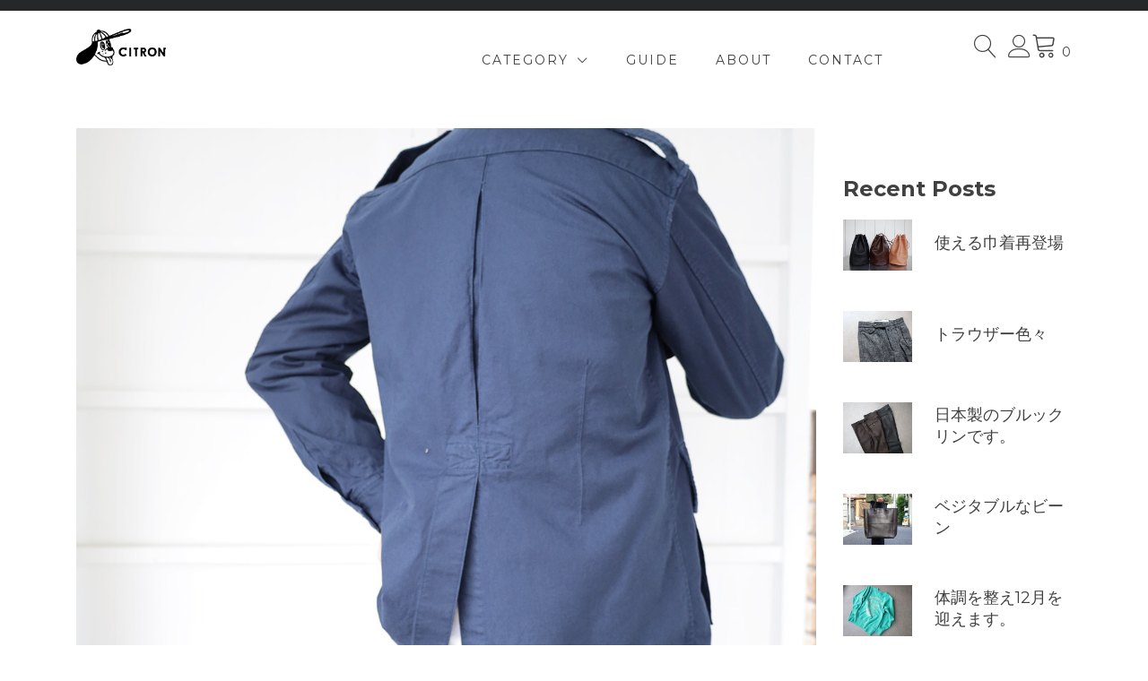

--- FILE ---
content_type: text/html; charset=UTF-8
request_url: https://citron-web.jp/9032/
body_size: 22621
content:
<!doctype html>
<html lang="ja">
<head>
	<meta charset="UTF-8">
	<meta name="viewport" content="width=device-width, initial-scale=1">
	<link rel="profile" href="https://gmpg.org/xfn/11">

					<script>document.documentElement.className = document.documentElement.className + ' yes-js js_active js'</script>
				<title>贅沢な生地をブッシュジャケットに &#8211; by CITRON</title>
<meta name='robots' content='max-image-preview:large' />

<!-- Google Tag Manager for WordPress by gtm4wp.com -->
<script data-cfasync="false" data-pagespeed-no-defer>
	var gtm4wp_datalayer_name = "dataLayer";
	var dataLayer = dataLayer || [];
	const gtm4wp_use_sku_instead = false;
	const gtm4wp_currency = 'JPY';
	const gtm4wp_product_per_impression = 10;
	const gtm4wp_clear_ecommerce = false;
</script>
<!-- End Google Tag Manager for WordPress by gtm4wp.com --><link rel='dns-prefetch' href='//www.googletagmanager.com' />
<link rel='dns-prefetch' href='//fonts.googleapis.com' />
<link rel="alternate" type="application/rss+xml" title="by CITRON &raquo; フィード" href="https://citron-web.jp/feed/" />
<link rel="alternate" type="application/rss+xml" title="by CITRON &raquo; コメントフィード" href="https://citron-web.jp/comments/feed/" />
<link rel="alternate" type="application/rss+xml" title="by CITRON &raquo; 贅沢な生地をブッシュジャケットに のコメントのフィード" href="https://citron-web.jp/9032/feed/" />
<link rel="alternate" title="oEmbed (JSON)" type="application/json+oembed" href="https://citron-web.jp/wp-json/oembed/1.0/embed?url=https%3A%2F%2Fcitron-web.jp%2F9032%2F" />
<link rel="alternate" title="oEmbed (XML)" type="text/xml+oembed" href="https://citron-web.jp/wp-json/oembed/1.0/embed?url=https%3A%2F%2Fcitron-web.jp%2F9032%2F&#038;format=xml" />
<style id='wp-img-auto-sizes-contain-inline-css' type='text/css'>
img:is([sizes=auto i],[sizes^="auto," i]){contain-intrinsic-size:3000px 1500px}
/*# sourceURL=wp-img-auto-sizes-contain-inline-css */
</style>
<link rel='stylesheet' id='wc-square-cart-checkout-block-css' href='https://citron-web.jp/wp-content/plugins/woocommerce-square/assets/css/frontend/wc-square-cart-checkout-blocks.min.css?ver=4.1.0' type='text/css' media='all' />
<style id='wp-emoji-styles-inline-css' type='text/css'>

	img.wp-smiley, img.emoji {
		display: inline !important;
		border: none !important;
		box-shadow: none !important;
		height: 1em !important;
		width: 1em !important;
		margin: 0 0.07em !important;
		vertical-align: -0.1em !important;
		background: none !important;
		padding: 0 !important;
	}
/*# sourceURL=wp-emoji-styles-inline-css */
</style>
<link rel='stylesheet' id='wp-block-library-css' href='https://citron-web.jp/wp-includes/css/dist/block-library/style.min.css?ver=6.9' type='text/css' media='all' />
<style id='wp-block-image-inline-css' type='text/css'>
.wp-block-image>a,.wp-block-image>figure>a{display:inline-block}.wp-block-image img{box-sizing:border-box;height:auto;max-width:100%;vertical-align:bottom}@media not (prefers-reduced-motion){.wp-block-image img.hide{visibility:hidden}.wp-block-image img.show{animation:show-content-image .4s}}.wp-block-image[style*=border-radius] img,.wp-block-image[style*=border-radius]>a{border-radius:inherit}.wp-block-image.has-custom-border img{box-sizing:border-box}.wp-block-image.aligncenter{text-align:center}.wp-block-image.alignfull>a,.wp-block-image.alignwide>a{width:100%}.wp-block-image.alignfull img,.wp-block-image.alignwide img{height:auto;width:100%}.wp-block-image .aligncenter,.wp-block-image .alignleft,.wp-block-image .alignright,.wp-block-image.aligncenter,.wp-block-image.alignleft,.wp-block-image.alignright{display:table}.wp-block-image .aligncenter>figcaption,.wp-block-image .alignleft>figcaption,.wp-block-image .alignright>figcaption,.wp-block-image.aligncenter>figcaption,.wp-block-image.alignleft>figcaption,.wp-block-image.alignright>figcaption{caption-side:bottom;display:table-caption}.wp-block-image .alignleft{float:left;margin:.5em 1em .5em 0}.wp-block-image .alignright{float:right;margin:.5em 0 .5em 1em}.wp-block-image .aligncenter{margin-left:auto;margin-right:auto}.wp-block-image :where(figcaption){margin-bottom:1em;margin-top:.5em}.wp-block-image.is-style-circle-mask img{border-radius:9999px}@supports ((-webkit-mask-image:none) or (mask-image:none)) or (-webkit-mask-image:none){.wp-block-image.is-style-circle-mask img{border-radius:0;-webkit-mask-image:url('data:image/svg+xml;utf8,<svg viewBox="0 0 100 100" xmlns="http://www.w3.org/2000/svg"><circle cx="50" cy="50" r="50"/></svg>');mask-image:url('data:image/svg+xml;utf8,<svg viewBox="0 0 100 100" xmlns="http://www.w3.org/2000/svg"><circle cx="50" cy="50" r="50"/></svg>');mask-mode:alpha;-webkit-mask-position:center;mask-position:center;-webkit-mask-repeat:no-repeat;mask-repeat:no-repeat;-webkit-mask-size:contain;mask-size:contain}}:root :where(.wp-block-image.is-style-rounded img,.wp-block-image .is-style-rounded img){border-radius:9999px}.wp-block-image figure{margin:0}.wp-lightbox-container{display:flex;flex-direction:column;position:relative}.wp-lightbox-container img{cursor:zoom-in}.wp-lightbox-container img:hover+button{opacity:1}.wp-lightbox-container button{align-items:center;backdrop-filter:blur(16px) saturate(180%);background-color:#5a5a5a40;border:none;border-radius:4px;cursor:zoom-in;display:flex;height:20px;justify-content:center;opacity:0;padding:0;position:absolute;right:16px;text-align:center;top:16px;width:20px;z-index:100}@media not (prefers-reduced-motion){.wp-lightbox-container button{transition:opacity .2s ease}}.wp-lightbox-container button:focus-visible{outline:3px auto #5a5a5a40;outline:3px auto -webkit-focus-ring-color;outline-offset:3px}.wp-lightbox-container button:hover{cursor:pointer;opacity:1}.wp-lightbox-container button:focus{opacity:1}.wp-lightbox-container button:focus,.wp-lightbox-container button:hover,.wp-lightbox-container button:not(:hover):not(:active):not(.has-background){background-color:#5a5a5a40;border:none}.wp-lightbox-overlay{box-sizing:border-box;cursor:zoom-out;height:100vh;left:0;overflow:hidden;position:fixed;top:0;visibility:hidden;width:100%;z-index:100000}.wp-lightbox-overlay .close-button{align-items:center;cursor:pointer;display:flex;justify-content:center;min-height:40px;min-width:40px;padding:0;position:absolute;right:calc(env(safe-area-inset-right) + 16px);top:calc(env(safe-area-inset-top) + 16px);z-index:5000000}.wp-lightbox-overlay .close-button:focus,.wp-lightbox-overlay .close-button:hover,.wp-lightbox-overlay .close-button:not(:hover):not(:active):not(.has-background){background:none;border:none}.wp-lightbox-overlay .lightbox-image-container{height:var(--wp--lightbox-container-height);left:50%;overflow:hidden;position:absolute;top:50%;transform:translate(-50%,-50%);transform-origin:top left;width:var(--wp--lightbox-container-width);z-index:9999999999}.wp-lightbox-overlay .wp-block-image{align-items:center;box-sizing:border-box;display:flex;height:100%;justify-content:center;margin:0;position:relative;transform-origin:0 0;width:100%;z-index:3000000}.wp-lightbox-overlay .wp-block-image img{height:var(--wp--lightbox-image-height);min-height:var(--wp--lightbox-image-height);min-width:var(--wp--lightbox-image-width);width:var(--wp--lightbox-image-width)}.wp-lightbox-overlay .wp-block-image figcaption{display:none}.wp-lightbox-overlay button{background:none;border:none}.wp-lightbox-overlay .scrim{background-color:#fff;height:100%;opacity:.9;position:absolute;width:100%;z-index:2000000}.wp-lightbox-overlay.active{visibility:visible}@media not (prefers-reduced-motion){.wp-lightbox-overlay.active{animation:turn-on-visibility .25s both}.wp-lightbox-overlay.active img{animation:turn-on-visibility .35s both}.wp-lightbox-overlay.show-closing-animation:not(.active){animation:turn-off-visibility .35s both}.wp-lightbox-overlay.show-closing-animation:not(.active) img{animation:turn-off-visibility .25s both}.wp-lightbox-overlay.zoom.active{animation:none;opacity:1;visibility:visible}.wp-lightbox-overlay.zoom.active .lightbox-image-container{animation:lightbox-zoom-in .4s}.wp-lightbox-overlay.zoom.active .lightbox-image-container img{animation:none}.wp-lightbox-overlay.zoom.active .scrim{animation:turn-on-visibility .4s forwards}.wp-lightbox-overlay.zoom.show-closing-animation:not(.active){animation:none}.wp-lightbox-overlay.zoom.show-closing-animation:not(.active) .lightbox-image-container{animation:lightbox-zoom-out .4s}.wp-lightbox-overlay.zoom.show-closing-animation:not(.active) .lightbox-image-container img{animation:none}.wp-lightbox-overlay.zoom.show-closing-animation:not(.active) .scrim{animation:turn-off-visibility .4s forwards}}@keyframes show-content-image{0%{visibility:hidden}99%{visibility:hidden}to{visibility:visible}}@keyframes turn-on-visibility{0%{opacity:0}to{opacity:1}}@keyframes turn-off-visibility{0%{opacity:1;visibility:visible}99%{opacity:0;visibility:visible}to{opacity:0;visibility:hidden}}@keyframes lightbox-zoom-in{0%{transform:translate(calc((-100vw + var(--wp--lightbox-scrollbar-width))/2 + var(--wp--lightbox-initial-left-position)),calc(-50vh + var(--wp--lightbox-initial-top-position))) scale(var(--wp--lightbox-scale))}to{transform:translate(-50%,-50%) scale(1)}}@keyframes lightbox-zoom-out{0%{transform:translate(-50%,-50%) scale(1);visibility:visible}99%{visibility:visible}to{transform:translate(calc((-100vw + var(--wp--lightbox-scrollbar-width))/2 + var(--wp--lightbox-initial-left-position)),calc(-50vh + var(--wp--lightbox-initial-top-position))) scale(var(--wp--lightbox-scale));visibility:hidden}}
/*# sourceURL=https://citron-web.jp/wp-includes/blocks/image/style.min.css */
</style>
<style id='wp-block-image-theme-inline-css' type='text/css'>
:root :where(.wp-block-image figcaption){color:#555;font-size:13px;text-align:center}.is-dark-theme :root :where(.wp-block-image figcaption){color:#ffffffa6}.wp-block-image{margin:0 0 1em}
/*# sourceURL=https://citron-web.jp/wp-includes/blocks/image/theme.min.css */
</style>
<style id='wp-block-group-inline-css' type='text/css'>
.wp-block-group{box-sizing:border-box}:where(.wp-block-group.wp-block-group-is-layout-constrained){position:relative}
/*# sourceURL=https://citron-web.jp/wp-includes/blocks/group/style.min.css */
</style>
<style id='wp-block-group-theme-inline-css' type='text/css'>
:where(.wp-block-group.has-background){padding:1.25em 2.375em}
/*# sourceURL=https://citron-web.jp/wp-includes/blocks/group/theme.min.css */
</style>
<style id='wp-block-paragraph-inline-css' type='text/css'>
.is-small-text{font-size:.875em}.is-regular-text{font-size:1em}.is-large-text{font-size:2.25em}.is-larger-text{font-size:3em}.has-drop-cap:not(:focus):first-letter{float:left;font-size:8.4em;font-style:normal;font-weight:100;line-height:.68;margin:.05em .1em 0 0;text-transform:uppercase}body.rtl .has-drop-cap:not(:focus):first-letter{float:none;margin-left:.1em}p.has-drop-cap.has-background{overflow:hidden}:root :where(p.has-background){padding:1.25em 2.375em}:where(p.has-text-color:not(.has-link-color)) a{color:inherit}p.has-text-align-left[style*="writing-mode:vertical-lr"],p.has-text-align-right[style*="writing-mode:vertical-rl"]{rotate:180deg}
/*# sourceURL=https://citron-web.jp/wp-includes/blocks/paragraph/style.min.css */
</style>
<style id='global-styles-inline-css' type='text/css'>
:root{--wp--preset--aspect-ratio--square: 1;--wp--preset--aspect-ratio--4-3: 4/3;--wp--preset--aspect-ratio--3-4: 3/4;--wp--preset--aspect-ratio--3-2: 3/2;--wp--preset--aspect-ratio--2-3: 2/3;--wp--preset--aspect-ratio--16-9: 16/9;--wp--preset--aspect-ratio--9-16: 9/16;--wp--preset--color--black: #000000;--wp--preset--color--cyan-bluish-gray: #abb8c3;--wp--preset--color--white: #ffffff;--wp--preset--color--pale-pink: #f78da7;--wp--preset--color--vivid-red: #cf2e2e;--wp--preset--color--luminous-vivid-orange: #ff6900;--wp--preset--color--luminous-vivid-amber: #fcb900;--wp--preset--color--light-green-cyan: #7bdcb5;--wp--preset--color--vivid-green-cyan: #00d084;--wp--preset--color--pale-cyan-blue: #8ed1fc;--wp--preset--color--vivid-cyan-blue: #0693e3;--wp--preset--color--vivid-purple: #9b51e0;--wp--preset--color--yith-proteo-editor-custom-color-1: #01af8d;--wp--preset--color--yith-proteo-editor-custom-color-2: #ffffff;--wp--preset--color--yith-proteo-editor-custom-color-3: #107774;--wp--preset--color--yith-proteo-editor-custom-color-4: #404040;--wp--preset--color--yith-proteo-editor-custom-color-5: #dd9933;--wp--preset--color--yith-proteo-editor-custom-color-6: #000000;--wp--preset--color--yith-proteo-editor-custom-color-7: #1e73be;--wp--preset--color--yith-proteo-editor-custom-color-8: #dd3333;--wp--preset--gradient--vivid-cyan-blue-to-vivid-purple: linear-gradient(135deg,rgb(6,147,227) 0%,rgb(155,81,224) 100%);--wp--preset--gradient--light-green-cyan-to-vivid-green-cyan: linear-gradient(135deg,rgb(122,220,180) 0%,rgb(0,208,130) 100%);--wp--preset--gradient--luminous-vivid-amber-to-luminous-vivid-orange: linear-gradient(135deg,rgb(252,185,0) 0%,rgb(255,105,0) 100%);--wp--preset--gradient--luminous-vivid-orange-to-vivid-red: linear-gradient(135deg,rgb(255,105,0) 0%,rgb(207,46,46) 100%);--wp--preset--gradient--very-light-gray-to-cyan-bluish-gray: linear-gradient(135deg,rgb(238,238,238) 0%,rgb(169,184,195) 100%);--wp--preset--gradient--cool-to-warm-spectrum: linear-gradient(135deg,rgb(74,234,220) 0%,rgb(151,120,209) 20%,rgb(207,42,186) 40%,rgb(238,44,130) 60%,rgb(251,105,98) 80%,rgb(254,248,76) 100%);--wp--preset--gradient--blush-light-purple: linear-gradient(135deg,rgb(255,206,236) 0%,rgb(152,150,240) 100%);--wp--preset--gradient--blush-bordeaux: linear-gradient(135deg,rgb(254,205,165) 0%,rgb(254,45,45) 50%,rgb(107,0,62) 100%);--wp--preset--gradient--luminous-dusk: linear-gradient(135deg,rgb(255,203,112) 0%,rgb(199,81,192) 50%,rgb(65,88,208) 100%);--wp--preset--gradient--pale-ocean: linear-gradient(135deg,rgb(255,245,203) 0%,rgb(182,227,212) 50%,rgb(51,167,181) 100%);--wp--preset--gradient--electric-grass: linear-gradient(135deg,rgb(202,248,128) 0%,rgb(113,206,126) 100%);--wp--preset--gradient--midnight: linear-gradient(135deg,rgb(2,3,129) 0%,rgb(40,116,252) 100%);--wp--preset--font-size--small: 13px;--wp--preset--font-size--medium: 20px;--wp--preset--font-size--large: 36px;--wp--preset--font-size--x-large: 42px;--wp--preset--spacing--20: 0.44rem;--wp--preset--spacing--30: 0.67rem;--wp--preset--spacing--40: 1rem;--wp--preset--spacing--50: 1.5rem;--wp--preset--spacing--60: 2.25rem;--wp--preset--spacing--70: 3.38rem;--wp--preset--spacing--80: 5.06rem;--wp--preset--shadow--natural: 6px 6px 9px rgba(0, 0, 0, 0.2);--wp--preset--shadow--deep: 12px 12px 50px rgba(0, 0, 0, 0.4);--wp--preset--shadow--sharp: 6px 6px 0px rgba(0, 0, 0, 0.2);--wp--preset--shadow--outlined: 6px 6px 0px -3px rgb(255, 255, 255), 6px 6px rgb(0, 0, 0);--wp--preset--shadow--crisp: 6px 6px 0px rgb(0, 0, 0);}:where(.is-layout-flex){gap: 0.5em;}:where(.is-layout-grid){gap: 0.5em;}body .is-layout-flex{display: flex;}.is-layout-flex{flex-wrap: wrap;align-items: center;}.is-layout-flex > :is(*, div){margin: 0;}body .is-layout-grid{display: grid;}.is-layout-grid > :is(*, div){margin: 0;}:where(.wp-block-columns.is-layout-flex){gap: 2em;}:where(.wp-block-columns.is-layout-grid){gap: 2em;}:where(.wp-block-post-template.is-layout-flex){gap: 1.25em;}:where(.wp-block-post-template.is-layout-grid){gap: 1.25em;}.has-black-color{color: var(--wp--preset--color--black) !important;}.has-cyan-bluish-gray-color{color: var(--wp--preset--color--cyan-bluish-gray) !important;}.has-white-color{color: var(--wp--preset--color--white) !important;}.has-pale-pink-color{color: var(--wp--preset--color--pale-pink) !important;}.has-vivid-red-color{color: var(--wp--preset--color--vivid-red) !important;}.has-luminous-vivid-orange-color{color: var(--wp--preset--color--luminous-vivid-orange) !important;}.has-luminous-vivid-amber-color{color: var(--wp--preset--color--luminous-vivid-amber) !important;}.has-light-green-cyan-color{color: var(--wp--preset--color--light-green-cyan) !important;}.has-vivid-green-cyan-color{color: var(--wp--preset--color--vivid-green-cyan) !important;}.has-pale-cyan-blue-color{color: var(--wp--preset--color--pale-cyan-blue) !important;}.has-vivid-cyan-blue-color{color: var(--wp--preset--color--vivid-cyan-blue) !important;}.has-vivid-purple-color{color: var(--wp--preset--color--vivid-purple) !important;}.has-black-background-color{background-color: var(--wp--preset--color--black) !important;}.has-cyan-bluish-gray-background-color{background-color: var(--wp--preset--color--cyan-bluish-gray) !important;}.has-white-background-color{background-color: var(--wp--preset--color--white) !important;}.has-pale-pink-background-color{background-color: var(--wp--preset--color--pale-pink) !important;}.has-vivid-red-background-color{background-color: var(--wp--preset--color--vivid-red) !important;}.has-luminous-vivid-orange-background-color{background-color: var(--wp--preset--color--luminous-vivid-orange) !important;}.has-luminous-vivid-amber-background-color{background-color: var(--wp--preset--color--luminous-vivid-amber) !important;}.has-light-green-cyan-background-color{background-color: var(--wp--preset--color--light-green-cyan) !important;}.has-vivid-green-cyan-background-color{background-color: var(--wp--preset--color--vivid-green-cyan) !important;}.has-pale-cyan-blue-background-color{background-color: var(--wp--preset--color--pale-cyan-blue) !important;}.has-vivid-cyan-blue-background-color{background-color: var(--wp--preset--color--vivid-cyan-blue) !important;}.has-vivid-purple-background-color{background-color: var(--wp--preset--color--vivid-purple) !important;}.has-black-border-color{border-color: var(--wp--preset--color--black) !important;}.has-cyan-bluish-gray-border-color{border-color: var(--wp--preset--color--cyan-bluish-gray) !important;}.has-white-border-color{border-color: var(--wp--preset--color--white) !important;}.has-pale-pink-border-color{border-color: var(--wp--preset--color--pale-pink) !important;}.has-vivid-red-border-color{border-color: var(--wp--preset--color--vivid-red) !important;}.has-luminous-vivid-orange-border-color{border-color: var(--wp--preset--color--luminous-vivid-orange) !important;}.has-luminous-vivid-amber-border-color{border-color: var(--wp--preset--color--luminous-vivid-amber) !important;}.has-light-green-cyan-border-color{border-color: var(--wp--preset--color--light-green-cyan) !important;}.has-vivid-green-cyan-border-color{border-color: var(--wp--preset--color--vivid-green-cyan) !important;}.has-pale-cyan-blue-border-color{border-color: var(--wp--preset--color--pale-cyan-blue) !important;}.has-vivid-cyan-blue-border-color{border-color: var(--wp--preset--color--vivid-cyan-blue) !important;}.has-vivid-purple-border-color{border-color: var(--wp--preset--color--vivid-purple) !important;}.has-vivid-cyan-blue-to-vivid-purple-gradient-background{background: var(--wp--preset--gradient--vivid-cyan-blue-to-vivid-purple) !important;}.has-light-green-cyan-to-vivid-green-cyan-gradient-background{background: var(--wp--preset--gradient--light-green-cyan-to-vivid-green-cyan) !important;}.has-luminous-vivid-amber-to-luminous-vivid-orange-gradient-background{background: var(--wp--preset--gradient--luminous-vivid-amber-to-luminous-vivid-orange) !important;}.has-luminous-vivid-orange-to-vivid-red-gradient-background{background: var(--wp--preset--gradient--luminous-vivid-orange-to-vivid-red) !important;}.has-very-light-gray-to-cyan-bluish-gray-gradient-background{background: var(--wp--preset--gradient--very-light-gray-to-cyan-bluish-gray) !important;}.has-cool-to-warm-spectrum-gradient-background{background: var(--wp--preset--gradient--cool-to-warm-spectrum) !important;}.has-blush-light-purple-gradient-background{background: var(--wp--preset--gradient--blush-light-purple) !important;}.has-blush-bordeaux-gradient-background{background: var(--wp--preset--gradient--blush-bordeaux) !important;}.has-luminous-dusk-gradient-background{background: var(--wp--preset--gradient--luminous-dusk) !important;}.has-pale-ocean-gradient-background{background: var(--wp--preset--gradient--pale-ocean) !important;}.has-electric-grass-gradient-background{background: var(--wp--preset--gradient--electric-grass) !important;}.has-midnight-gradient-background{background: var(--wp--preset--gradient--midnight) !important;}.has-small-font-size{font-size: var(--wp--preset--font-size--small) !important;}.has-medium-font-size{font-size: var(--wp--preset--font-size--medium) !important;}.has-large-font-size{font-size: var(--wp--preset--font-size--large) !important;}.has-x-large-font-size{font-size: var(--wp--preset--font-size--x-large) !important;}
/*# sourceURL=global-styles-inline-css */
</style>

<style id='classic-theme-styles-inline-css' type='text/css'>
/*! This file is auto-generated */
.wp-block-button__link{color:#fff;background-color:#32373c;border-radius:9999px;box-shadow:none;text-decoration:none;padding:calc(.667em + 2px) calc(1.333em + 2px);font-size:1.125em}.wp-block-file__button{background:#32373c;color:#fff;text-decoration:none}
/*# sourceURL=/wp-includes/css/classic-themes.min.css */
</style>
<link rel='stylesheet' id='editorskit-frontend-css' href='https://citron-web.jp/wp-content/plugins/block-options/build/style.build.css?ver=new' type='text/css' media='all' />
<link rel='stylesheet' id='contact-form-7-css' href='https://citron-web.jp/wp-content/plugins/contact-form-7/includes/css/styles.css?ver=5.5.3' type='text/css' media='all' />
<link rel='stylesheet' id='woo-related-products-css' href='https://citron-web.jp/wp-content/plugins/woo-related-products-refresh-on-reload/public/css/woo-related-products-public.css?ver=1.0.0' type='text/css' media='all' />
<link rel='stylesheet' id='owl-carousel-stylesheet-css' href='https://citron-web.jp/wp-content/plugins/woo-related-products-refresh-on-reload/public/owl-carousel/owl.carousel.css?ver=6.9' type='text/css' media='all' />
<style id='woocommerce-inline-inline-css' type='text/css'>
.woocommerce form .form-row .required { visibility: visible; }
/*# sourceURL=woocommerce-inline-inline-css */
</style>
<link rel='stylesheet' id='yith-sliders-slick-style-css' href='https://citron-web.jp/wp-content/plugins/yith-slider-for-page-builders/assets/third-party/slick.css?ver=1.8.1' type='text/css' media='screen' />
<link rel='stylesheet' id='yith-sliders-slider-style-css' href='https://citron-web.jp/wp-content/plugins/yith-slider-for-page-builders/assets/slider-style.css?ver=1.0.8' type='text/css' media='screen' />
<link rel='stylesheet' id='jquery-selectBox-css' href='https://citron-web.jp/wp-content/plugins/yith-woocommerce-wishlist/assets/css/jquery.selectBox.css?ver=1.2.0' type='text/css' media='all' />
<link rel='stylesheet' id='yith-wcwl-font-awesome-css' href='https://citron-web.jp/wp-content/plugins/yith-woocommerce-wishlist/assets/css/font-awesome.css?ver=4.7.0' type='text/css' media='all' />
<link rel='stylesheet' id='woocommerce_prettyPhoto_css-css' href='//citron-web.jp/wp-content/plugins/woocommerce/assets/css/prettyPhoto.css?ver=3.1.6' type='text/css' media='all' />
<link rel='stylesheet' id='yith-wcwl-main-css' href='https://citron-web.jp/wp-content/plugins/yith-woocommerce-wishlist/assets/css/style.css?ver=3.4.0' type='text/css' media='all' />
<style id='yith-wcwl-main-inline-css' type='text/css'>
.yith-wcwl-share li a{color: #FFFFFF;}.yith-wcwl-share li a:hover{color: #FFFFFF;}.yith-wcwl-share a.facebook{background: #39599E; background-color: #39599E;}.yith-wcwl-share a.facebook:hover{background: #39599E; background-color: #39599E;}.yith-wcwl-share a.twitter{background: #45AFE2; background-color: #45AFE2;}.yith-wcwl-share a.twitter:hover{background: #39599E; background-color: #39599E;}.yith-wcwl-share a.pinterest{background: #AB2E31; background-color: #AB2E31;}.yith-wcwl-share a.pinterest:hover{background: #39599E; background-color: #39599E;}.yith-wcwl-share a.email{background: #FBB102; background-color: #FBB102;}.yith-wcwl-share a.email:hover{background: #39599E; background-color: #39599E;}.yith-wcwl-share a.whatsapp{background: #00A901; background-color: #00A901;}.yith-wcwl-share a.whatsapp:hover{background: #39599E; background-color: #39599E;}
/*# sourceURL=yith-wcwl-main-inline-css */
</style>
<link rel='stylesheet' id='wc-gateway-linepay-smart-payment-buttons-css' href='https://citron-web.jp/wp-content/plugins/woocommerce-for-japan/assets/css/linepay_button.css?ver=6.9' type='text/css' media='all' />
<link rel='stylesheet' id='yith-proteo-linearicons-css' href='https://citron-web.jp/wp-content/themes/yith-proteo/third-party/linearicons.min.css?ver=1.0.0' type='text/css' media='all' />
<link rel='stylesheet' id='yith-proteo-simple-line-icons-css' href='https://citron-web.jp/wp-content/themes/yith-proteo/third-party/simple-line-icons.min.css?ver=2.4.1' type='text/css' media='all' />
<link rel='stylesheet' id='select2-css' href='https://citron-web.jp/wp-content/plugins/woocommerce/assets/css/select2.css?ver=7.9.0' type='text/css' media='all' />
<link rel='stylesheet' id='yith-proteo-style-css' href='https://citron-web.jp/wp-content/themes/yith-proteo/style.css?ver=1.9.7' type='text/css' media='all' />
<style id='yith-proteo-style-inline-css' type='text/css'>
@font-face {
			font-family: "star";
			src: url("https://citron-web.jp/wp-content/plugins/woocommerce/assets/fonts/star.eot");
			src: url("https://citron-web.jp/wp-content/plugins/woocommerce/assets/fonts/star.eot?#iefix") format("embedded-opentype"),
				url("https://citron-web.jp/wp-content/plugins/woocommerce/assets/fonts/star.woff") format("woff"),
				url("https://citron-web.jp/wp-content/plugins/woocommerce/assets/fonts/star.ttf") format("truetype"),
				url("https://citron-web.jp/wp-content/plugins/woocommerce/assets/fonts/star.svg#star") format("svg");
			font-weight: normal;
			font-style: normal;
		}
/*# sourceURL=yith-proteo-style-inline-css */
</style>
<link rel='stylesheet' id='yith-proteo-animations-css' href='https://citron-web.jp/wp-content/themes/yith-proteo/third-party/aos.min.css?ver=2.3.1' type='text/css' media='all' />
<link rel='stylesheet' id='yith-proteo-modals-css-css' href='https://citron-web.jp/wp-content/themes/yith-proteo/third-party/jquery.modal.min.css?ver=0.9.1' type='text/css' media='all' />
<link rel='stylesheet' id='yith-proteo-responsive-css' href='https://citron-web.jp/wp-content/themes/yith-proteo/responsive.css?ver=1.9.7' type='text/css' media='all' />
<style id='yith-proteo-custom-style-inline-css' type='text/css'>
:root {
			--proteo-main_color_shade: #01af8d;
			--proteo-general_link_color: #01af8d;
			--proteo-general_link_hover_color: #017b63;
			--proteo-general_link_decoration: underline;
			--proteo-header_bg_color: #ffffff;
			--proteo-sticky_header_bg_color: #ffffff;
			--proteo-header_menu_font_size: 14px;
			--proteo-header_menu_text_transform: uppercase;
			--proteo-header_menu_letter_spacing: 2px;
			--proteo-header_menu_color: #404040;
			--proteo-header_menu_hover_color: #01af8d;
			--proteo-sticky_header_menu_color: #404040;
			--proteo-sticky_header_menu_hover_color: #01af8d;
			--proteo-mobile_menu_bg_color: #ffffff;
			--proteo-mobile_menu_color: #404040;
			--proteo-mobile_menu_hover_color: #01af8d;
			--proteo-site_custom_logo_max_width: 100px;
			--proteo-site_title_font_size: 20px;
			--proteo-site_title_color: #404040;
			--proteo-tagline_font_size: 14px;
			--proteo-tagline_color: #404040;
			--proteo-topbar_bg_color: #262728;
			--proteo-topbar_font_size: 8px;
			--proteo-topbar_font_color: #404040;
			--proteo-topbar_align: right;
			--proteo-topbar_link_color: #448a85;
			--proteo-topbar_link_hover_color: #30615e;
			--proteo-topbar_bottom_border: none;
			--proteo-topbar_bottom_border_color: #000000;
			--proteo-topbar_bottom_border_width: 1px;
			--proteo-footer_bg_color: #f7f7f7;
			--proteo-footer_bg_image: none;
			--proteo-footer_bg_image_size: cover;
			--proteo-footer_bg_image_repeat: repeat;
			--proteo-footer_bg_image_position: center center;
			--proteo-footer_font_size: 16px;
			--proteo-footer_font_color: #404040;
			--proteo-footer_align: left;
			--proteo-footer_link_color: #448a85;
			--proteo-footer_link_hover_color: #30615e;
			--proteo-footer_widgets_title_color: #404040;
			--proteo-footer_widgets_title_font_size: 24px;
			--proteo-footer_credits_bg_color: #f0f0f0;
			--proteo-footer_credits_font_size: 16px;
			--proteo-footer_credits_font_color: #404040;
			--proteo-footer_credits_align: left;
			--proteo-footer_credits_link_color: #448a85;
			--proteo-footer_credits_link_hover_color: #30615e;
			--proteo-footer_sidebar_1_width: 100%;
			--proteo-footer_sidebar_2_width: 100%;
			--proteo-base_font_size: 16px;
			--proteo-base_font_color: #404040;
			--proteo-h1_font_size: 70px;
			--proteo-h1_font_color: #404040;
			--proteo-h2_font_size: 40px;
			--proteo-h2_font_color: #404040;
			--proteo-h3_font_size: 19px;
			--proteo-h3_font_color: #404040;
			--proteo-h4_font_size: 16px;
			--proteo-h4_font_color: #404040;
			--proteo-h5_font_size: 13px;
			--proteo-h5_font_color: #404040;
			--proteo-h6_font_size: 11px;
			--proteo-h6_font_color: #404040;
			--proteo-widgets_title_font_size: 24px;
			--proteo-widgets_title_font_color: #404040;
			--proteo-widgets_content_font_size: 18px;
			--proteo-widgets_content_font_color: #404040;
			--proteo-mobile_site_title_font_size:38px;
			--proteo-mobile_tagline_font_size:11px;
			--proteo-mobile_base_font_size:13px;
			--proteo-mobile_topbar_font_size:13px;
			--proteo-mobile_menu_font_size:19px;
			--proteo-mobile_h1_font_size:56px;
			--proteo-mobile_h2_font_size:32px;
			--proteo-mobile_h3_font_size:15px;
			--proteo-mobile_h4_font_size:13px;
			--proteo-mobile_h5_font_size:10px;
			--proteo-mobile_h6_font_size:9px;
			--proteo-mobile_single_product_page_title_font_size:36px;
			--proteo-mobile_footer_font_size:13px;
			--proteo-mobile_footer_credits_font_size:13px;
			--proteo-page_title_align: center;
			--proteo-button_1_bg_color: #01af8d;
			--proteo-button_1_border_color: #01af8d;
			--proteo-button_1_font_color: #ffffff;
			--proteo-button_1_bg_hover_color: #107774;
			--proteo-button_1_border_hover_color: #107774;
			--proteo-button_1_font_hover_color: #ffffff;
			--proteo-button_2_bg_color_1: rgba(0,167,156,1);
			--proteo-button_2_bg_color_2: rgba(1,175,141,1);
			--proteo-button_2_font_color: #ffffff;
			--proteo-button_2_bg_hover_color: #107774;
			--proteo-button_2_font_hover_color: #ffffff;
			--proteo-buttons_border_radius: 50px;
			--proteo-post_thumbnail_background_color: #448a85;
			--proteo-post_thumbnail_background_color_opacity: 0.7;
			--proteo-post_thumbnail_text_color: #ffffff;
			--proteo-post_loop_title_font_size: 15px;
			--proteo-post_loop_widget_title_font_size: 12px;
			--proteo-post_loop_title_color: #404040;
			--proteo-post_loop_title_text_transform: none;
			--proteo-blog_page_posts_horizontal_spacing: 50px;
			--proteo-blog_page_posts_vertical_spacing: 50px;
			--proteo-blog_page_posts_border_width: 1px 1px 1px 1px;
			--proteo-blog_page_posts_border_radius: 0px 0px 0px 0px;
			--proteo-blog_page_posts_border_color: #ebebeb;
			--proteo-forms_input_min_height: 35px;
			--proteo-forms_input_borde_radius: 0px;
			--proteo-forms_input_border_width: 1px;
			--proteo-forms_input_border_color: #cccccc;
			--proteo-forms_input_font_size: 16px;
			--proteo-site_background_color: #ffffff;
			--proteo-yith_proteo_editor_custom_color_1: #01af8d;
			--proteo-yith_proteo_editor_custom_color_2: #ffffff;
			--proteo-yith_proteo_editor_custom_color_3: #107774;
			--proteo-yith_proteo_editor_custom_color_4: #404040;
			--proteo-yith_proteo_editor_custom_color_5: #dd9933;
			--proteo-yith_proteo_editor_custom_color_6: #000000;
			--proteo-yith_proteo_editor_custom_color_7: #1e73be;
			--proteo-yith_proteo_editor_custom_color_8: #dd3333;
			--proteo-store_notice_bg_color: #607d8b;
			--proteo-store_notice_text_color: #ffffff;
			--proteo-store_notice_font_size: 13px;
			--proteo-sale_badge_bg_color: #01af8d;
			--proteo-sale_badge_text_color: #ffffff;
			--proteo-sale_badge_font_size: 13px;
			--proteo-woo_messages_font_size: 14px;
			--proteo-woo_messages_default_accent_color: #17b4a9;
			--proteo-woo_messages_info_accent_color: #e0e0e0;
			--proteo-woo_messages_error_accent_color: #ffab91;
			--proteo-single_product_background_color: #ffffff;
			--proteo-single_product_description_font_size: 20px;
			--proteo-single_product_description_font_color: #404040;
			--proteo-single_product_price_font_size: 35px;
			--proteo-single_product_price_color: #01af8d;
			--proteo-single_product_quantity_input_font_size: 40px;
			--proteo-single_product_add_to_cart_button_font_size: 20px;
			--proteo-single_product_tabs_title_font_size: 30px;
			--proteo-single_product_tabs_title_color: #1f1f1f;
			--proteo-single_product_tabs_content_font_size: 16px;
			--proteo-single_product_title_font_size: 70px;
			--proteo-single_product_title_font_color: #404040;
			--proteo-catalog_product_title_font_size: 14px;
			--proteo-catalog_product_title_color: #404040;
			--proteo-catalog_product_price_font_size: 14px;
			--proteo-catalog_product_price_color: #1f1f1f;
			--proteo-catalog_product_add_to_cart_font_size: 14px;
			--proteo-catalog_product_border_radius: 0px 0px 0px 0px;
			--proteo-catalog_product_border_color: #ebebeb;
			--proteo-catalog_product_border_width: 1px 1px 1px 1px;
			--proteo-catalog_product_horizontal_spacing: 15px;
			--proteo-catalog_product_vertical_spacing: 35px;
			--proteo-site_title_spacing: 0px 0px 0px 0px;
			--proteo-tagline_spacing: 10px 30px 0px 0px;
			--proteo-topbar_spacing: 0px 0px 0px 0px;
			--proteo-header_manu_menu_spacing: 0px 0px 0px 0px;
			--proteo-header_spacing: 15px 15px 15px 15px;
			--proteo-sticky_header_spacing: 8px 15px 8px 15px;
			--proteo-site_content_spacing: 50px 0px 50px 0px;
			--proteo-page_title_spacing: 0px 0px 35px 0px;
			--proteo-responsive_breakpoint_mobile: 600px;
			--proteo-responsive_breakpoint_table: 768px;
			--proteo-responsive_breakpoint_small_desktop: 992px;
			--proteo-responsive_breakpoint_desktop: 1200px;
			--proteo-responsive_breakpoint_large_desktop: 1400px;
			--proteo-header_bottom_border_color: #000000;
			--proteo-header_bottom_border_thickness: 2px;
			--proteo-header_bottom_border_width: 100%;
			--proteo-header_bottom_border_alignment: initial;
			--proteo-header_bottom_shadow_color: #0000004D;
			--proteo-header_bottom_shadow_h_offset: -2px;
			--proteo-header_bottom_shadow_v_offset: 2px;
			--proteo-header_bottom_shadow_blur: 80px;
			--proteo-header_bottom_shadow_spread: 30px;

		}

			.site-branding .site-title {
				font-family: M PLUS 1p, sans-serif;
				font-weight: 100;
				font-style: normal;
			}
			
			.site-branding .site-description {
				font-family: Jost, sans-serif;
				font-weight: normal;
				font-style: normal;
			}
			
			body, body.yith-woocompare-popup {
				font-family: Montserrat, sans-serif;
				font-weight: normal;
				font-style: normal;
			}
			
			h1, body.page header.entry-header h1, article:not(.has-post-thumbnail).page header.entry-header h1 {
				font-family: Montserrat, sans-serif;
				font-weight: 700;
				font-style: normal;
			}
			
			h2, .wp-block-latest-posts li > a {
				font-family: Montserrat, sans-serif;
				font-weight: 700;
				font-style: normal;
			}
			
			h3 {
				font-family: Montserrat, sans-serif;
				font-weight: 700;
				font-style: normal;
			}
			
			h4 {
				font-family: Montserrat, sans-serif;
				font-weight: 700;
				font-style: normal;
			}
			
			h5 {
				font-family: Montserrat, sans-serif;
				font-weight: 700;
				font-style: normal;
			}
			
			h6 {
				font-family: Montserrat, sans-serif;
				font-weight: 700;
				font-style: normal;
			}
			
			.main-navigation ul {
				font-family: Montserrat, sans-serif;
				font-weight: normal;
				font-style: normal;
			}
			
			h1.product_title {
				font-family: Montserrat, sans-serif;
				font-weight: normal;
				font-style: normal;
			}
			
			div h2.widget-title, div h3.widget-title {
				font-family: Montserrat, sans-serif;
				font-weight: 700;
				font-style: normal;
			}
			
			.widget {
				font-family: Montserrat, sans-serif;
				font-weight: normal;
				font-style: normal;
			}
			
			#main-footer .widget-title {
				font-family: Montserrat, sans-serif;
				font-weight: 700;
				font-style: normal;
			}
			
/*# sourceURL=yith-proteo-custom-style-inline-css */
</style>
<link rel='stylesheet' id='yith-proteo-custom-google-fonts-css' href='//fonts.googleapis.com/css?family=M+PLUS+1p%3A100%7CJost%3Aregular%7CMontserrat%3Aregular%2C700&#038;display=swap&#038;ver=1.0.0' type='text/css' media='all' />
<script type="text/javascript" src="https://citron-web.jp/wp-includes/js/jquery/jquery.min.js?ver=3.7.1" id="jquery-core-js"></script>
<script type="text/javascript" src="https://citron-web.jp/wp-includes/js/jquery/jquery-migrate.min.js?ver=3.4.1" id="jquery-migrate-js"></script>
<script type="text/javascript" src="https://citron-web.jp/wp-content/plugins/woo-related-products-refresh-on-reload/public/js/woo-related-products-public.js?ver=1.0.0" id="woo-related-products-js"></script>

<!-- Google アナリティクス スニペット (Site Kit が追加) -->
<script type="text/javascript" src="https://www.googletagmanager.com/gtag/js?id=GT-MJSZSPQ" id="google_gtagjs-js" async></script>
<script type="text/javascript" id="google_gtagjs-js-after">
/* <![CDATA[ */
window.dataLayer = window.dataLayer || [];function gtag(){dataLayer.push(arguments);}
gtag('set', 'linker', {"domains":["citron-web.jp"]} );
gtag("js", new Date());
gtag("set", "developer_id.dZTNiMT", true);
gtag("config", "GT-MJSZSPQ");
//# sourceURL=google_gtagjs-js-after
/* ]]> */
</script>

<!-- (ここまで) Google アナリティクス スニペット (Site Kit が追加) -->
<script type="text/javascript" id="wpstg-global-js-extra">
/* <![CDATA[ */
var wpstg = {"nonce":"8fef4394fd"};
//# sourceURL=wpstg-global-js-extra
/* ]]> */
</script>
<script type="text/javascript" src="https://citron-web.jp/wp-content/plugins/wp-staging/assets/js/dist/wpstg-blank-loader.min.js?ver=6.9" id="wpstg-global-js"></script>
<link rel="https://api.w.org/" href="https://citron-web.jp/wp-json/" /><link rel="alternate" title="JSON" type="application/json" href="https://citron-web.jp/wp-json/wp/v2/posts/9032" /><link rel="EditURI" type="application/rsd+xml" title="RSD" href="https://citron-web.jp/xmlrpc.php?rsd" />
<meta name="generator" content="WordPress 6.9" />
<meta name="generator" content="WooCommerce 7.9.0" />
<link rel="canonical" href="https://citron-web.jp/9032/" />
<link rel='shortlink' href='https://citron-web.jp/?p=9032' />
<meta name="generator" content="Site Kit by Google 1.119.0" />
<!-- Google Tag Manager for WordPress by gtm4wp.com -->
<!-- GTM Container placement set to automatic -->
<script data-cfasync="false" data-pagespeed-no-defer type="text/javascript">
	var dataLayer_content = {"pagePostType":"post","pagePostType2":"single-post","pageCategory":["uncategorized"],"pagePostAuthor":"長沼"};
	dataLayer.push( dataLayer_content );
</script>
<script data-cfasync="false">
(function(w,d,s,l,i){w[l]=w[l]||[];w[l].push({'gtm.start':
new Date().getTime(),event:'gtm.js'});var f=d.getElementsByTagName(s)[0],
j=d.createElement(s),dl=l!='dataLayer'?'&l='+l:'';j.async=true;j.src=
'//www.googletagmanager.com/gtm.js?id='+i+dl;f.parentNode.insertBefore(j,f);
})(window,document,'script','dataLayer','GTM-WFGS7RWL');
</script>
<!-- End Google Tag Manager for WordPress by gtm4wp.com --><!-- Google site verification - Google for WooCommerce -->
<meta name="google-site-verification" content="S2XNj6h5jZfCqiXtZHNjk-ilrmqUa2DKsjfN14_7waM" />
	<noscript><style>.woocommerce-product-gallery{ opacity: 1 !important; }</style></noscript>
	<link rel="icon" href="https://citron-web.jp/wp-content/uploads/2022/03/cropped-ファビコン６４-32x32.png" sizes="32x32" />
<link rel="icon" href="https://citron-web.jp/wp-content/uploads/2022/03/cropped-ファビコン６４-192x192.png" sizes="192x192" />
<link rel="apple-touch-icon" href="https://citron-web.jp/wp-content/uploads/2022/03/cropped-ファビコン６４-180x180.png" />
<meta name="msapplication-TileImage" content="https://citron-web.jp/wp-content/uploads/2022/03/cropped-ファビコン６４-270x270.png" />
		<style type="text/css" id="wp-custom-css">
			.yith-proteo-footer-credits-download .download-proteo {
	color: #ffffff !important;
	text-decoration: none !important;
}

/* モバイルメニューの検索バー*/
.main-navigation li{
	    padding-top: 30px;
}

#mega-menu-wrap-primary #mega-menu-primary input, #mega-menu-wrap-primary #mega-menu-primary img{
	max-width:60%;
}

/* カートへ追加ボタン */
.single_add_to_cart_button.button.alt{
	font-size: 2px;
}

/* 商品名 */
.product_title.entry-title{
	font-size: x-small;
}

/* 商品個数 */
.single-product div.product .summary.entry-summary form.cart .quantity input{
	font-size:15px;
		width:70%;
}
/*カートへ追加ボタン*/
.single-product div.product .summary.entry-summary button[type=submit]{
	font-size:13px;
	padding:0.8375rem 1.8125rem;
	
}

/* 個数とボタンの間*/
.quantity {
		margin-right: -30px;
}

/* 商品ページ商品名 */
.single-product div.product .summary.entry-summary .product_title{
	font-size:30px;
}
.single-product div.product .summary.entry-summary .price{
		font-size:30px;
}
.yith-wcwl-add-button{
display: none;
}

/*モバイルサイトタイトル*/
.site-branding .site-title{
	font-size:30px;
}

/*  モバイルサイトヘッダー */
/* .header-contents.right-toggle .header-sidebar {
    float: right;
    margin-right: 0;
    margin-top: 20px;
}
 */

.sub-menu .sub-menu {
    height: 720px !important;
    overflow-y: auto !important;
    overflow-x: hidden !important;
}

label[for=billing_postcode]:after {
content:'(半角数字のみ)';
font-size: 14px;
}

/* 2024/09/27 トップバーとその親要素を固定する */
/* @media screen and (max-width: 767px) {
    #masthead {
        position: fixed;
        top: 0;
        left: 0;
        width: 100%;
        z-index: 9999;
    }
}
 */
/*2025/04/21
 * モバイルでTOPバーと商品画像などがかぶるためTOPバーを少しずらす
 * */
@media screen and (max-width: 767px) {
    #masthead {
        position: fixed !important;
        top: 0 !important;
        width: 100% !important;
        z-index: 9999 !important;
    }

    body {
        padding-top: 90px !important; /* ヘッダーの高さに合わせて */
    }

    /* スクロールで付与されるstickyクラスを打ち消す */
    #masthead.is-sticky {
        position: fixed !important;
        top: 0 !important;
        box-shadow: none !important;
    }
}

/*2025/05/31
 * 商品ページのSIZE・MATERIALを非表示にする
 * */
li.additional_information_tab,
li.size_material_tab { display: none !important; }

/* タブの中身を非表示（リロード対策） */
#tab-additional_information,
#tab-size_material { display: none !important; }		</style>
		
		<!-- Global site tag (gtag.js) - Google Ads: AW-16687545238 - Google for WooCommerce -->
		<script async src="https://www.googletagmanager.com/gtag/js?id=AW-16687545238"></script>
		<script>
			window.dataLayer = window.dataLayer || [];
			function gtag() { dataLayer.push(arguments); }
			gtag( 'consent', 'default', {
				analytics_storage: 'denied',
				ad_storage: 'denied',
				ad_user_data: 'denied',
				ad_personalization: 'denied',
				region: ['AT', 'BE', 'BG', 'HR', 'CY', 'CZ', 'DK', 'EE', 'FI', 'FR', 'DE', 'GR', 'HU', 'IS', 'IE', 'IT', 'LV', 'LI', 'LT', 'LU', 'MT', 'NL', 'NO', 'PL', 'PT', 'RO', 'SK', 'SI', 'ES', 'SE', 'GB', 'CH'],
				wait_for_update: 500,
			} );
			gtag('js', new Date());
			gtag('set', 'developer_id.dOGY3NW', true);
			gtag("config", "AW-16687545238", { "groups": "GLA", "send_page_view": false });		</script>

		</head>

<body class="wp-singular post-template-default single single-post postid-9032 single-format-standard wp-custom-logo wp-embed-responsive wp-theme-yith-proteo theme-yith-proteo woocommerce-no-js animatedParent proteo_post_layout_standard  woocommerce-active yith-proteo-products-hover-glow yith-proteo-add-to-cart-style-unstyled_button yith-proteo-product-loop-add-to-cart-position-classic">

<!-- GTM Container placement set to automatic -->
<!-- Google Tag Manager (noscript) -->
				<noscript><iframe src="https://www.googletagmanager.com/ns.html?id=GTM-WFGS7RWL" height="0" width="0" style="display:none;visibility:hidden" aria-hidden="true"></iframe></noscript>
<!-- End Google Tag Manager (noscript) --><script type="text/javascript">
/* <![CDATA[ */
gtag("event", "page_view", {send_to: "GLA"});
/* ]]> */
</script>

<div id="page" class="site">
	<a class="skip-link screen-reader-text" href="#content">Skip to content</a>

		<header id="masthead" class="site-header left_logo_navigation_inline header-bottom-separator-none" >
		<div id="topbar" class="">
	<div class="container">
		<section id="block-8" class="widget widget_block"></section>	</div>
</div>
		<div class="container header-contents right-toggle">
							<div class="site-branding tagline-position-below">
				<p class="site-title"><a href="https://citron-web.jp/" class="custom-logo-link" rel="home"><img width="630" height="257" src="https://citron-web.jp/wp-content/uploads/2022/02/cropped-HPtitle.png" class="custom-logo" alt="by CITRON" decoding="async" fetchpriority="high" srcset="https://citron-web.jp/wp-content/uploads/2022/02/cropped-HPtitle.png 630w, https://citron-web.jp/wp-content/uploads/2022/02/cropped-HPtitle-300x122.png 300w" sizes="(max-width: 630px) 100vw, 630px" /></a></p>
			</div><!-- .site-branding -->
						<nav id="site-navigation" class="main-navigation">
	<button class="menu-toggle" aria-controls="primary-menu" aria-expanded="false">
		<span class="sr-only">Toggle navigation</span>
		<span class="icon-bar"></span>
		<span class="icon-bar"></span>
		<span class="icon-bar"></span>
	</button>
	<div id="yith-proteo-mobile-menu">
		<div id="mobile-nav-menu" class="menu-nonemenu-container"><ul id="mobile-menu" class="menu mobile-menu-align-right"><li id="menu-item-8119" class="menu-item menu-item-type-custom menu-item-object-custom menu-item-has-children menu-item-8119"><a href="#">CATEGORY</a>
<ul class="sub-menu">
	<li id="menu-item-8360" class="menu-item menu-item-type-taxonomy menu-item-object-product_cat menu-item-has-children menu-item-8360"><a href="https://citron-web.jp/product-category/item/">ITEM</a>
	<ul class="sub-menu">
		<li id="menu-item-8361" class="menu-item menu-item-type-taxonomy menu-item-object-product_cat menu-item-8361"><a href="https://citron-web.jp/product-category/item/accessory/">ACCESSORY</a></li>
		<li id="menu-item-8362" class="menu-item menu-item-type-taxonomy menu-item-object-product_cat menu-item-8362"><a href="https://citron-web.jp/product-category/item/bag/">BAG</a></li>
		<li id="menu-item-8363" class="menu-item menu-item-type-taxonomy menu-item-object-product_cat menu-item-8363"><a href="https://citron-web.jp/product-category/item/belt/">BELT</a></li>
		<li id="menu-item-8364" class="menu-item menu-item-type-taxonomy menu-item-object-product_cat menu-item-8364"><a href="https://citron-web.jp/product-category/item/eyewear/">EYEWEAR</a></li>
		<li id="menu-item-8365" class="menu-item menu-item-type-taxonomy menu-item-object-product_cat menu-item-8365"><a href="https://citron-web.jp/product-category/item/glove/">GLOVE</a></li>
		<li id="menu-item-8366" class="menu-item menu-item-type-taxonomy menu-item-object-product_cat menu-item-8366"><a href="https://citron-web.jp/product-category/item/headwear/">HEADWEAR</a></li>
		<li id="menu-item-8367" class="menu-item menu-item-type-taxonomy menu-item-object-product_cat menu-item-8367"><a href="https://citron-web.jp/product-category/item/jacket/">JACKET</a></li>
		<li id="menu-item-8368" class="menu-item menu-item-type-taxonomy menu-item-object-product_cat menu-item-8368"><a href="https://citron-web.jp/product-category/item/necktie/">NECKTIE</a></li>
		<li id="menu-item-8369" class="menu-item menu-item-type-taxonomy menu-item-object-product_cat menu-item-8369"><a href="https://citron-web.jp/product-category/item/outer/">OUTER</a></li>
		<li id="menu-item-8370" class="menu-item menu-item-type-taxonomy menu-item-object-product_cat menu-item-8370"><a href="https://citron-web.jp/product-category/item/pants/">PANTS</a></li>
		<li id="menu-item-8371" class="menu-item menu-item-type-taxonomy menu-item-object-product_cat menu-item-8371"><a href="https://citron-web.jp/product-category/item/repair/">REPAIR</a></li>
		<li id="menu-item-8372" class="menu-item menu-item-type-taxonomy menu-item-object-product_cat menu-item-8372"><a href="https://citron-web.jp/product-category/item/sandals/">SANDALS</a></li>
		<li id="menu-item-8373" class="menu-item menu-item-type-taxonomy menu-item-object-product_cat menu-item-8373"><a href="https://citron-web.jp/product-category/item/shirt/">SHIRT</a></li>
		<li id="menu-item-8374" class="menu-item menu-item-type-taxonomy menu-item-object-product_cat menu-item-8374"><a href="https://citron-web.jp/product-category/item/shoes/">SHOES</a></li>
		<li id="menu-item-8375" class="menu-item menu-item-type-taxonomy menu-item-object-product_cat menu-item-8375"><a href="https://citron-web.jp/product-category/item/shorts/">SHORTS</a></li>
		<li id="menu-item-8376" class="menu-item menu-item-type-taxonomy menu-item-object-product_cat menu-item-8376"><a href="https://citron-web.jp/product-category/item/sox/">SOX</a></li>
		<li id="menu-item-8377" class="menu-item menu-item-type-taxonomy menu-item-object-product_cat menu-item-8377"><a href="https://citron-web.jp/product-category/item/stole/">STOLE</a></li>
		<li id="menu-item-8378" class="menu-item menu-item-type-taxonomy menu-item-object-product_cat menu-item-8378"><a href="https://citron-web.jp/product-category/item/sweat/">SWEAT</a></li>
		<li id="menu-item-8379" class="menu-item menu-item-type-taxonomy menu-item-object-product_cat menu-item-8379"><a href="https://citron-web.jp/product-category/item/sweater/">SWEATER</a></li>
		<li id="menu-item-8380" class="menu-item menu-item-type-taxonomy menu-item-object-product_cat menu-item-8380"><a href="https://citron-web.jp/product-category/item/tee/">TEE</a></li>
	</ul>
</li>
	<li id="menu-item-8331" class="menu-item menu-item-type-taxonomy menu-item-object-product_cat menu-item-has-children menu-item-8331"><a href="https://citron-web.jp/product-category/brand/">BRAND</a>
	<ul class="sub-menu">
		<li id="menu-item-8332" class="menu-item menu-item-type-taxonomy menu-item-object-product_cat menu-item-8332"><a href="https://citron-web.jp/product-category/brand/artscrafts/">ARTS&amp;CRAFTS</a></li>
		<li id="menu-item-8333" class="menu-item menu-item-type-taxonomy menu-item-object-product_cat menu-item-8333"><a href="https://citron-web.jp/product-category/brand/barns/">BARNS</a></li>
		<li id="menu-item-8334" class="menu-item menu-item-type-taxonomy menu-item-object-product_cat menu-item-8334"><a href="https://citron-web.jp/product-category/brand/barnstormer/">BARNSTORMER</a></li>
		<li id="menu-item-8335" class="menu-item menu-item-type-taxonomy menu-item-object-product_cat menu-item-8335"><a href="https://citron-web.jp/product-category/brand/champion/">Champion</a></li>
		<li id="menu-item-8336" class="menu-item menu-item-type-taxonomy menu-item-object-product_cat menu-item-8336"><a href="https://citron-web.jp/product-category/brand/commarch/">comm.arch</a></li>
		<li id="menu-item-8337" class="menu-item menu-item-type-taxonomy menu-item-object-product_cat menu-item-8337"><a href="https://citron-web.jp/product-category/brand/d-c-white/">D.C.WHITE</a></li>
		<li id="menu-item-8339" class="menu-item menu-item-type-taxonomy menu-item-object-product_cat menu-item-8339"><a href="https://citron-web.jp/product-category/brand/defy/">DEFY</a></li>
		<li id="menu-item-8340" class="menu-item menu-item-type-taxonomy menu-item-object-product_cat menu-item-8340"><a href="https://citron-web.jp/product-category/brand/filson/">FILSON</a></li>
		<li id="menu-item-8341" class="menu-item menu-item-type-taxonomy menu-item-object-product_cat menu-item-8341"><a href="https://citron-web.jp/product-category/brand/fobfactory/">FOB FACTORY</a></li>
		<li id="menu-item-8342" class="menu-item menu-item-type-taxonomy menu-item-object-product_cat menu-item-8342"><a href="https://citron-web.jp/product-category/brand/glenclydechup/">GLENCLYDE/CHUP</a></li>
		<li id="menu-item-8343" class="menu-item menu-item-type-taxonomy menu-item-object-product_cat menu-item-8343"><a href="https://citron-web.jp/product-category/brand/gloverall/">gloverall</a></li>
		<li id="menu-item-8344" class="menu-item menu-item-type-taxonomy menu-item-object-product_cat menu-item-8344"><a href="https://citron-web.jp/product-category/brand/goodwear/">GOODWEAR</a></li>
		<li id="menu-item-8345" class="menu-item menu-item-type-taxonomy menu-item-object-product_cat menu-item-8345"><a href="https://citron-web.jp/product-category/brand/harleyofscotland/">Harley of Scotland</a></li>
		<li id="menu-item-8346" class="menu-item menu-item-type-taxonomy menu-item-object-product_cat menu-item-8346"><a href="https://citron-web.jp/product-category/brand/inverallan/">INVERALLAN</a></li>
		<li id="menu-item-8347" class="menu-item menu-item-type-taxonomy menu-item-object-product_cat menu-item-8347"><a href="https://citron-web.jp/product-category/brand/jamiesons/">JAMIESONS</a></li>
		<li id="menu-item-8348" class="menu-item menu-item-type-taxonomy menu-item-object-product_cat menu-item-8348"><a href="https://citron-web.jp/product-category/brand/johnsmedley/">JOHNSMEDLEY</a></li>
		<li id="menu-item-8349" class="menu-item menu-item-type-taxonomy menu-item-object-product_cat menu-item-8349"><a href="https://citron-web.jp/product-category/brand/lacoste/">LACOSTE</a></li>
		<li id="menu-item-8350" class="menu-item menu-item-type-taxonomy menu-item-object-product_cat menu-item-8350"><a href="https://citron-web.jp/product-category/brand/leminor/">Leminor</a></li>
		<li id="menu-item-8351" class="menu-item menu-item-type-taxonomy menu-item-object-product_cat menu-item-8351"><a href="https://citron-web.jp/product-category/brand/mida/">M.I.D.A</a></li>
		<li id="menu-item-8352" class="menu-item menu-item-type-taxonomy menu-item-object-product_cat menu-item-8352"><a href="https://citron-web.jp/product-category/brand/nigelcabourn/">Nigel Cabourn</a></li>
		<li id="menu-item-8353" class="menu-item menu-item-type-taxonomy menu-item-object-product_cat menu-item-8353"><a href="https://citron-web.jp/product-category/brand/oldnewstock/">OLD NEW STOCK</a></li>
		<li id="menu-item-8355" class="menu-item menu-item-type-taxonomy menu-item-object-product_cat menu-item-8355"><a href="https://citron-web.jp/product-category/brand/padmorebarns/">Padmore&amp;Barns</a></li>
		<li id="menu-item-8356" class="menu-item menu-item-type-taxonomy menu-item-object-product_cat menu-item-8356"><a href="https://citron-web.jp/product-category/brand/sanders/">SANDERS</a></li>
		<li id="menu-item-8357" class="menu-item menu-item-type-taxonomy menu-item-object-product_cat menu-item-8357"><a href="https://citron-web.jp/product-category/brand/soutiencol/">SOUTIENCOL</a></li>
		<li id="menu-item-8358" class="menu-item menu-item-type-taxonomy menu-item-object-product_cat menu-item-8358"><a href="https://citron-web.jp/product-category/brand/spinnerbait/">SPINNERBAIT</a></li>
		<li id="menu-item-8359" class="menu-item menu-item-type-taxonomy menu-item-object-product_cat menu-item-8359"><a href="https://citron-web.jp/product-category/brand/standardsupply/">STANDARD SUPPLY</a></li>
		<li id="menu-item-14624" class="menu-item menu-item-type-custom menu-item-object-custom menu-item-14624"><a href="https://citron-web.jp/product-category/brand/tannossa/">tannossa</a></li>
		<li id="menu-item-8381" class="menu-item menu-item-type-taxonomy menu-item-object-product_cat menu-item-8381"><a href="https://citron-web.jp/product-category/brand/trickers/">TRICKER’S</a></li>
		<li id="menu-item-8382" class="menu-item menu-item-type-taxonomy menu-item-object-product_cat menu-item-8382"><a href="https://citron-web.jp/product-category/brand/workers/">WORKERS</a></li>
		<li id="menu-item-8383" class="menu-item menu-item-type-taxonomy menu-item-object-product_cat menu-item-8383"><a href="https://citron-web.jp/product-category/brand/yoak/">YOAK</a></li>
		<li id="menu-item-8354" class="menu-item menu-item-type-taxonomy menu-item-object-product_cat menu-item-8354"><a href="https://citron-web.jp/product-category/brand/other/">OTHER</a></li>
	</ul>
</li>
</ul>
</li>
<li id="menu-item-7348" class="menu-item menu-item-type-custom menu-item-object-custom menu-item-7348"><a href="http://citron-web.jp/%e3%81%94%e5%88%a9%e7%94%a8%e3%82%ac%e3%82%a4%e3%83%89/">GUIDE</a></li>
<li id="menu-item-7691" class="menu-item menu-item-type-custom menu-item-object-custom menu-item-7691"><a href="http://citron-web.jp/%e7%89%b9%e5%ae%9a%e5%95%86%e5%8f%96%e5%bc%95%e6%b3%95/">ABOUT</a></li>
<li id="menu-item-7692" class="menu-item menu-item-type-custom menu-item-object-custom menu-item-7692"><a href="http://citron-web.jp/contact-map">CONTACT</a></li>
</ul></div>	</div>
	<div id="primary-nav-menu" class="menu-nonemenu-container"><ul id="primary-menu" class="menu"><li class="menu-item menu-item-type-custom menu-item-object-custom menu-item-has-children menu-item-8119"><a href="#">CATEGORY</a>
<ul class="sub-menu">
	<li class="menu-item menu-item-type-taxonomy menu-item-object-product_cat menu-item-has-children menu-item-8360"><a href="https://citron-web.jp/product-category/item/">ITEM</a>
	<ul class="sub-menu">
		<li class="menu-item menu-item-type-taxonomy menu-item-object-product_cat menu-item-8361"><a href="https://citron-web.jp/product-category/item/accessory/">ACCESSORY</a></li>
		<li class="menu-item menu-item-type-taxonomy menu-item-object-product_cat menu-item-8362"><a href="https://citron-web.jp/product-category/item/bag/">BAG</a></li>
		<li class="menu-item menu-item-type-taxonomy menu-item-object-product_cat menu-item-8363"><a href="https://citron-web.jp/product-category/item/belt/">BELT</a></li>
		<li class="menu-item menu-item-type-taxonomy menu-item-object-product_cat menu-item-8364"><a href="https://citron-web.jp/product-category/item/eyewear/">EYEWEAR</a></li>
		<li class="menu-item menu-item-type-taxonomy menu-item-object-product_cat menu-item-8365"><a href="https://citron-web.jp/product-category/item/glove/">GLOVE</a></li>
		<li class="menu-item menu-item-type-taxonomy menu-item-object-product_cat menu-item-8366"><a href="https://citron-web.jp/product-category/item/headwear/">HEADWEAR</a></li>
		<li class="menu-item menu-item-type-taxonomy menu-item-object-product_cat menu-item-8367"><a href="https://citron-web.jp/product-category/item/jacket/">JACKET</a></li>
		<li class="menu-item menu-item-type-taxonomy menu-item-object-product_cat menu-item-8368"><a href="https://citron-web.jp/product-category/item/necktie/">NECKTIE</a></li>
		<li class="menu-item menu-item-type-taxonomy menu-item-object-product_cat menu-item-8369"><a href="https://citron-web.jp/product-category/item/outer/">OUTER</a></li>
		<li class="menu-item menu-item-type-taxonomy menu-item-object-product_cat menu-item-8370"><a href="https://citron-web.jp/product-category/item/pants/">PANTS</a></li>
		<li class="menu-item menu-item-type-taxonomy menu-item-object-product_cat menu-item-8371"><a href="https://citron-web.jp/product-category/item/repair/">REPAIR</a></li>
		<li class="menu-item menu-item-type-taxonomy menu-item-object-product_cat menu-item-8372"><a href="https://citron-web.jp/product-category/item/sandals/">SANDALS</a></li>
		<li class="menu-item menu-item-type-taxonomy menu-item-object-product_cat menu-item-8373"><a href="https://citron-web.jp/product-category/item/shirt/">SHIRT</a></li>
		<li class="menu-item menu-item-type-taxonomy menu-item-object-product_cat menu-item-8374"><a href="https://citron-web.jp/product-category/item/shoes/">SHOES</a></li>
		<li class="menu-item menu-item-type-taxonomy menu-item-object-product_cat menu-item-8375"><a href="https://citron-web.jp/product-category/item/shorts/">SHORTS</a></li>
		<li class="menu-item menu-item-type-taxonomy menu-item-object-product_cat menu-item-8376"><a href="https://citron-web.jp/product-category/item/sox/">SOX</a></li>
		<li class="menu-item menu-item-type-taxonomy menu-item-object-product_cat menu-item-8377"><a href="https://citron-web.jp/product-category/item/stole/">STOLE</a></li>
		<li class="menu-item menu-item-type-taxonomy menu-item-object-product_cat menu-item-8378"><a href="https://citron-web.jp/product-category/item/sweat/">SWEAT</a></li>
		<li class="menu-item menu-item-type-taxonomy menu-item-object-product_cat menu-item-8379"><a href="https://citron-web.jp/product-category/item/sweater/">SWEATER</a></li>
		<li class="menu-item menu-item-type-taxonomy menu-item-object-product_cat menu-item-8380"><a href="https://citron-web.jp/product-category/item/tee/">TEE</a></li>
	</ul>
</li>
	<li class="menu-item menu-item-type-taxonomy menu-item-object-product_cat menu-item-has-children menu-item-8331"><a href="https://citron-web.jp/product-category/brand/">BRAND</a>
	<ul class="sub-menu">
		<li class="menu-item menu-item-type-taxonomy menu-item-object-product_cat menu-item-8332"><a href="https://citron-web.jp/product-category/brand/artscrafts/">ARTS&amp;CRAFTS</a></li>
		<li class="menu-item menu-item-type-taxonomy menu-item-object-product_cat menu-item-8333"><a href="https://citron-web.jp/product-category/brand/barns/">BARNS</a></li>
		<li class="menu-item menu-item-type-taxonomy menu-item-object-product_cat menu-item-8334"><a href="https://citron-web.jp/product-category/brand/barnstormer/">BARNSTORMER</a></li>
		<li class="menu-item menu-item-type-taxonomy menu-item-object-product_cat menu-item-8335"><a href="https://citron-web.jp/product-category/brand/champion/">Champion</a></li>
		<li class="menu-item menu-item-type-taxonomy menu-item-object-product_cat menu-item-8336"><a href="https://citron-web.jp/product-category/brand/commarch/">comm.arch</a></li>
		<li class="menu-item menu-item-type-taxonomy menu-item-object-product_cat menu-item-8337"><a href="https://citron-web.jp/product-category/brand/d-c-white/">D.C.WHITE</a></li>
		<li class="menu-item menu-item-type-taxonomy menu-item-object-product_cat menu-item-8339"><a href="https://citron-web.jp/product-category/brand/defy/">DEFY</a></li>
		<li class="menu-item menu-item-type-taxonomy menu-item-object-product_cat menu-item-8340"><a href="https://citron-web.jp/product-category/brand/filson/">FILSON</a></li>
		<li class="menu-item menu-item-type-taxonomy menu-item-object-product_cat menu-item-8341"><a href="https://citron-web.jp/product-category/brand/fobfactory/">FOB FACTORY</a></li>
		<li class="menu-item menu-item-type-taxonomy menu-item-object-product_cat menu-item-8342"><a href="https://citron-web.jp/product-category/brand/glenclydechup/">GLENCLYDE/CHUP</a></li>
		<li class="menu-item menu-item-type-taxonomy menu-item-object-product_cat menu-item-8343"><a href="https://citron-web.jp/product-category/brand/gloverall/">gloverall</a></li>
		<li class="menu-item menu-item-type-taxonomy menu-item-object-product_cat menu-item-8344"><a href="https://citron-web.jp/product-category/brand/goodwear/">GOODWEAR</a></li>
		<li class="menu-item menu-item-type-taxonomy menu-item-object-product_cat menu-item-8345"><a href="https://citron-web.jp/product-category/brand/harleyofscotland/">Harley of Scotland</a></li>
		<li class="menu-item menu-item-type-taxonomy menu-item-object-product_cat menu-item-8346"><a href="https://citron-web.jp/product-category/brand/inverallan/">INVERALLAN</a></li>
		<li class="menu-item menu-item-type-taxonomy menu-item-object-product_cat menu-item-8347"><a href="https://citron-web.jp/product-category/brand/jamiesons/">JAMIESONS</a></li>
		<li class="menu-item menu-item-type-taxonomy menu-item-object-product_cat menu-item-8348"><a href="https://citron-web.jp/product-category/brand/johnsmedley/">JOHNSMEDLEY</a></li>
		<li class="menu-item menu-item-type-taxonomy menu-item-object-product_cat menu-item-8349"><a href="https://citron-web.jp/product-category/brand/lacoste/">LACOSTE</a></li>
		<li class="menu-item menu-item-type-taxonomy menu-item-object-product_cat menu-item-8350"><a href="https://citron-web.jp/product-category/brand/leminor/">Leminor</a></li>
		<li class="menu-item menu-item-type-taxonomy menu-item-object-product_cat menu-item-8351"><a href="https://citron-web.jp/product-category/brand/mida/">M.I.D.A</a></li>
		<li class="menu-item menu-item-type-taxonomy menu-item-object-product_cat menu-item-8352"><a href="https://citron-web.jp/product-category/brand/nigelcabourn/">Nigel Cabourn</a></li>
		<li class="menu-item menu-item-type-taxonomy menu-item-object-product_cat menu-item-8353"><a href="https://citron-web.jp/product-category/brand/oldnewstock/">OLD NEW STOCK</a></li>
		<li class="menu-item menu-item-type-taxonomy menu-item-object-product_cat menu-item-8355"><a href="https://citron-web.jp/product-category/brand/padmorebarns/">Padmore&amp;Barns</a></li>
		<li class="menu-item menu-item-type-taxonomy menu-item-object-product_cat menu-item-8356"><a href="https://citron-web.jp/product-category/brand/sanders/">SANDERS</a></li>
		<li class="menu-item menu-item-type-taxonomy menu-item-object-product_cat menu-item-8357"><a href="https://citron-web.jp/product-category/brand/soutiencol/">SOUTIENCOL</a></li>
		<li class="menu-item menu-item-type-taxonomy menu-item-object-product_cat menu-item-8358"><a href="https://citron-web.jp/product-category/brand/spinnerbait/">SPINNERBAIT</a></li>
		<li class="menu-item menu-item-type-taxonomy menu-item-object-product_cat menu-item-8359"><a href="https://citron-web.jp/product-category/brand/standardsupply/">STANDARD SUPPLY</a></li>
		<li class="menu-item menu-item-type-custom menu-item-object-custom menu-item-14624"><a href="https://citron-web.jp/product-category/brand/tannossa/">tannossa</a></li>
		<li class="menu-item menu-item-type-taxonomy menu-item-object-product_cat menu-item-8381"><a href="https://citron-web.jp/product-category/brand/trickers/">TRICKER’S</a></li>
		<li class="menu-item menu-item-type-taxonomy menu-item-object-product_cat menu-item-8382"><a href="https://citron-web.jp/product-category/brand/workers/">WORKERS</a></li>
		<li class="menu-item menu-item-type-taxonomy menu-item-object-product_cat menu-item-8383"><a href="https://citron-web.jp/product-category/brand/yoak/">YOAK</a></li>
		<li class="menu-item menu-item-type-taxonomy menu-item-object-product_cat menu-item-8354"><a href="https://citron-web.jp/product-category/brand/other/">OTHER</a></li>
	</ul>
</li>
</ul>
</li>
<li class="menu-item menu-item-type-custom menu-item-object-custom menu-item-7348"><a href="http://citron-web.jp/%e3%81%94%e5%88%a9%e7%94%a8%e3%82%ac%e3%82%a4%e3%83%89/">GUIDE</a></li>
<li class="menu-item menu-item-type-custom menu-item-object-custom menu-item-7691"><a href="http://citron-web.jp/%e7%89%b9%e5%ae%9a%e5%95%86%e5%8f%96%e5%bc%95%e6%b3%95/">ABOUT</a></li>
<li class="menu-item menu-item-type-custom menu-item-object-custom menu-item-7692"><a href="http://citron-web.jp/contact-map">CONTACT</a></li>
</ul></div></nav><!-- #site-navigation -->
						<div class="header-sidebar">
	<div class="header-sidebar-inner-widgets">
	<section class="widget widget_search "><form role="search" method="get" class="search-form" action="https://citron-web.jp/">
				<label>
					<span class="screen-reader-text">検索:</span>
					<input type="search" class="search-field" placeholder="検索&hellip;" value="" name="s" />
				</label>
				<input type="submit" class="search-submit" value="検索" />
			</form></section>	<section class="widget widget_yith_proteo_account_widget "><a class="yith-proteo-user-welcome-message" href="https://citron-web.jp/my-account/"><span class="lnr lnr-user"></span></a></section>	<section class="widget woocommerce widget_shopping_cart "><div class="widget_shopping_cart_content"></div></section></div>
</div>
		</div>
			</header><!-- #masthead -->
	<div id="content" class="site-content" >
		<div class="container">
				<div class="row">
	<div id="primary" class="content-area col-lg-9">
		<main id="main" class="site-main">
			<article id="post-9032" class="proteo_post_layout_standard post-9032 post type-post status-publish format-standard has-post-thumbnail hentry category-uncategorized">
		<header class="entry-header">
		<div class="date-and-thumbnail post-has-thumbnail">
						
			<div class="post-thumbnail">
				<img width="1080" height="800" src="https://citron-web.jp/wp-content/uploads/2022/04/IMG_5023-のコピー.jpg" class="attachment-post-thumbnail size-post-thumbnail wp-post-image" alt="" decoding="async" srcset="https://citron-web.jp/wp-content/uploads/2022/04/IMG_5023-のコピー.jpg 1080w, https://citron-web.jp/wp-content/uploads/2022/04/IMG_5023-のコピー-300x222.jpg 300w, https://citron-web.jp/wp-content/uploads/2022/04/IMG_5023-のコピー-1024x759.jpg 1024w, https://citron-web.jp/wp-content/uploads/2022/04/IMG_5023-のコピー-768x569.jpg 768w, https://citron-web.jp/wp-content/uploads/2022/04/IMG_5023-のコピー-812x601.jpg 812w" sizes="(max-width: 1080px) 100vw, 1080px" />			</div><!-- .post-thumbnail -->

				</div>

		<nav class="woocommerce-breadcrumb"><a href="https://citron-web.jp">ホーム</a>&nbsp;&#47;&nbsp;<a href="https://citron-web.jp/category/uncategorized/">未分類</a>&nbsp;&#47;&nbsp;贅沢な生地をブッシュジャケットに</nav><h1 class="entry-title">贅沢な生地をブッシュジャケットに</h1>
		<div class="entry-meta">
					</div><!-- .entry-meta -->
	</header><!-- .entry-header -->
	<div class="entry-content">
		
<p>こんばんは。CITRON長沼です。</p>



<p></p>



<p>生憎の天気にも関わらずご来店頂きましたお客様には頭が上がりません。</p>



<p>本当にありがとうございます。</p>



<p>インスタグラムにてスタイリングを組んでおりますが、通販ページにはまだまだ</p>



<p>製品を上げ切れておらず・・・</p>



<p>気になる製品がございましたらお気軽にご連絡くださいませ!!!</p>



<p>ということで本日は</p>



<p>ブランディングに力を入れ直し、魅力を再発見しつつあるこやつをご紹介</p>



<p>[MIDA SPINKER DRILL Bush Jacket]</p>



<figure class="wp-block-image size-full"><img decoding="async" width="800" height="800" src="https://citron-web.jp/wp-content/uploads/2022/04/IMG_5019-のコピー.jpg" alt="" class="wp-image-9017" srcset="https://citron-web.jp/wp-content/uploads/2022/04/IMG_5019-のコピー.jpg 800w, https://citron-web.jp/wp-content/uploads/2022/04/IMG_5019-のコピー-300x300.jpg 300w, https://citron-web.jp/wp-content/uploads/2022/04/IMG_5019-のコピー-150x150.jpg 150w, https://citron-web.jp/wp-content/uploads/2022/04/IMG_5019-のコピー-768x768.jpg 768w" sizes="(max-width: 800px) 100vw, 800px" /></figure>



<p></p>



<p>MIDAのスピンカードリルを使用したブッシュジャケットのご紹介</p>



<p></p>



<figure class="wp-block-image size-full"><img decoding="async" width="800" height="800" src="https://citron-web.jp/wp-content/uploads/2022/04/IMG_5001-のコピー.jpg" alt="" class="wp-image-9014" srcset="https://citron-web.jp/wp-content/uploads/2022/04/IMG_5001-のコピー.jpg 800w, https://citron-web.jp/wp-content/uploads/2022/04/IMG_5001-のコピー-300x300.jpg 300w, https://citron-web.jp/wp-content/uploads/2022/04/IMG_5001-のコピー-150x150.jpg 150w, https://citron-web.jp/wp-content/uploads/2022/04/IMG_5001-のコピー-768x768.jpg 768w" sizes="(max-width: 800px) 100vw, 800px" /></figure>



<p></p>



<p>素材はミラノの名門的スタイルメーカーである&#8221;ラルスミアーニ社&#8221;のスピンカードリルを使用。いわゆる一般的に言われる「チノクロス」の仲間であり、コットン100％の綾織り生地です。通常では目の詰まった織りになると、通気性は高くない。スピンカードリルは適度に空気を通す技法を用いているアナログながらハイテクな素材なのです。綿100のしっかりとした生地ながら蒸れが少なく、さらには空気をの層ができるよう織り上げられているので、外気の直接的な暑さを遮断する効果があります。オリジナルは第二次世界大戦中にアフリカに展開する英国軍のために開発された生地です。これを同社の叡智を結集し、ここに復刻しました。</p>



<p></p>



<figure class="wp-block-image size-full"><img loading="lazy" decoding="async" width="800" height="800" src="https://citron-web.jp/wp-content/uploads/2022/04/IMG_4990-のコピー.jpg" alt="" class="wp-image-9007" srcset="https://citron-web.jp/wp-content/uploads/2022/04/IMG_4990-のコピー.jpg 800w, https://citron-web.jp/wp-content/uploads/2022/04/IMG_4990-のコピー-300x300.jpg 300w, https://citron-web.jp/wp-content/uploads/2022/04/IMG_4990-のコピー-150x150.jpg 150w, https://citron-web.jp/wp-content/uploads/2022/04/IMG_4990-のコピー-768x768.jpg 768w" sizes="auto, (max-width: 800px) 100vw, 800px" /></figure>



<p></p>



<p>ブッシュデザインではお馴染みのプリーツの入ったポケットが両胸に。</p>



<p></p>



<figure class="wp-block-image size-full"><img loading="lazy" decoding="async" width="800" height="800" src="https://citron-web.jp/wp-content/uploads/2022/04/IMG_4991-のコピー.jpg" alt="" class="wp-image-9008" srcset="https://citron-web.jp/wp-content/uploads/2022/04/IMG_4991-のコピー.jpg 800w, https://citron-web.jp/wp-content/uploads/2022/04/IMG_4991-のコピー-300x300.jpg 300w, https://citron-web.jp/wp-content/uploads/2022/04/IMG_4991-のコピー-150x150.jpg 150w, https://citron-web.jp/wp-content/uploads/2022/04/IMG_4991-のコピー-768x768.jpg 768w" sizes="auto, (max-width: 800px) 100vw, 800px" /></figure>



<p>ポケット上に付いているベロクロはお好きなワッペンなど貼るのもアリかと。</p>



<figure class="wp-block-image size-full"><img loading="lazy" decoding="async" width="800" height="800" src="https://citron-web.jp/wp-content/uploads/2022/04/IMG_4989-のコピー.jpg" alt="" class="wp-image-9006" srcset="https://citron-web.jp/wp-content/uploads/2022/04/IMG_4989-のコピー.jpg 800w, https://citron-web.jp/wp-content/uploads/2022/04/IMG_4989-のコピー-300x300.jpg 300w, https://citron-web.jp/wp-content/uploads/2022/04/IMG_4989-のコピー-150x150.jpg 150w, https://citron-web.jp/wp-content/uploads/2022/04/IMG_4989-のコピー-768x768.jpg 768w" sizes="auto, (max-width: 800px) 100vw, 800px" /></figure>



<p></p>



<p>フロントに大きめのマチ付きのポケットを両腰に備えているのも嬉しいところ。</p>



<p></p>



<figure class="wp-block-image size-large"><img loading="lazy" decoding="async" width="819" height="1024" src="https://citron-web.jp/wp-content/uploads/2022/04/IMG_5022-のコピー-819x1024.jpg" alt="" class="wp-image-9020" srcset="https://citron-web.jp/wp-content/uploads/2022/04/IMG_5022-のコピー-819x1024.jpg 819w, https://citron-web.jp/wp-content/uploads/2022/04/IMG_5022-のコピー-240x300.jpg 240w, https://citron-web.jp/wp-content/uploads/2022/04/IMG_5022-のコピー-768x960.jpg 768w, https://citron-web.jp/wp-content/uploads/2022/04/IMG_5022-のコピー-812x1015.jpg 812w, https://citron-web.jp/wp-content/uploads/2022/04/IMG_5022-のコピー.jpg 1080w" sizes="auto, (max-width: 819px) 100vw, 819px" /></figure>



<p></p>



<p>最大の特徴は背中中央に入ったアクションプリーツ。運動量を確保し腕の動きを補助する役目が。</p>



<p></p>



<figure class="wp-block-image size-full"><img loading="lazy" decoding="async" width="800" height="800" src="https://citron-web.jp/wp-content/uploads/2022/04/IMG_4993-のコピー.jpg" alt="" class="wp-image-9010" srcset="https://citron-web.jp/wp-content/uploads/2022/04/IMG_4993-のコピー.jpg 800w, https://citron-web.jp/wp-content/uploads/2022/04/IMG_4993-のコピー-300x300.jpg 300w, https://citron-web.jp/wp-content/uploads/2022/04/IMG_4993-のコピー-150x150.jpg 150w, https://citron-web.jp/wp-content/uploads/2022/04/IMG_4993-のコピー-768x768.jpg 768w" sizes="auto, (max-width: 800px) 100vw, 800px" /></figure>



<p></p>



<p>洗い加工がしっかり入っているので縫い目のボコボコ(パッカリング)もご覧の通り。</p>



<p>この凹凸があるおかげで服に立体感が演出され雰囲気が醸し出されます。</p>



<p>生産を日本に移し丁寧な技術が伺えます。</p>



<figure class="wp-block-image size-full"><img loading="lazy" decoding="async" width="800" height="800" src="https://citron-web.jp/wp-content/uploads/2022/04/IMG_5020-のコピー.jpg" alt="" class="wp-image-9018" srcset="https://citron-web.jp/wp-content/uploads/2022/04/IMG_5020-のコピー.jpg 800w, https://citron-web.jp/wp-content/uploads/2022/04/IMG_5020-のコピー-300x300.jpg 300w, https://citron-web.jp/wp-content/uploads/2022/04/IMG_5020-のコピー-150x150.jpg 150w, https://citron-web.jp/wp-content/uploads/2022/04/IMG_5020-のコピー-768x768.jpg 768w" sizes="auto, (max-width: 800px) 100vw, 800px" /></figure>



<p></p>



<p>私(176cm)でサイズSでちょうど良い感じ。</p>



<p></p>



<figure class="wp-block-image size-full"><img loading="lazy" decoding="async" width="800" height="800" src="https://citron-web.jp/wp-content/uploads/2022/04/IMG_5021-のコピー.jpg" alt="" class="wp-image-9019" srcset="https://citron-web.jp/wp-content/uploads/2022/04/IMG_5021-のコピー.jpg 800w, https://citron-web.jp/wp-content/uploads/2022/04/IMG_5021-のコピー-300x300.jpg 300w, https://citron-web.jp/wp-content/uploads/2022/04/IMG_5021-のコピー-150x150.jpg 150w, https://citron-web.jp/wp-content/uploads/2022/04/IMG_5021-のコピー-768x768.jpg 768w" sizes="auto, (max-width: 800px) 100vw, 800px" /></figure>



<p></p>



<p>身幅など寸法上はゆとりがあるのですが、パターンのおかげですっきりと見えます。</p>



<p>この辺はテーラードをやっているデザイナーの知恵が詰まっていますね。</p>



<p></p>



<p>色は3色</p>



<p></p>



<figure class="wp-block-image size-large"><img loading="lazy" decoding="async" width="819" height="1024" src="https://citron-web.jp/wp-content/uploads/2022/03/IMG_4861-のコピー-819x1024.jpg" alt="" class="wp-image-8886" srcset="https://citron-web.jp/wp-content/uploads/2022/03/IMG_4861-のコピー-819x1024.jpg 819w, https://citron-web.jp/wp-content/uploads/2022/03/IMG_4861-のコピー-240x300.jpg 240w, https://citron-web.jp/wp-content/uploads/2022/03/IMG_4861-のコピー-768x960.jpg 768w, https://citron-web.jp/wp-content/uploads/2022/03/IMG_4861-のコピー-812x1015.jpg 812w, https://citron-web.jp/wp-content/uploads/2022/03/IMG_4861-のコピー.jpg 1080w" sizes="auto, (max-width: 819px) 100vw, 819px" /></figure>



<p></p>



<p>サファリ的な匂いのするこちらのジャケットはこの明るいベージュカラーが様になります。</p>



<p>SOLOTEXのパンツにTシャツなどでシンプルにスタイリング。</p>



<p></p>



<figure class="wp-block-image size-large"><img loading="lazy" decoding="async" width="819" height="1024" src="https://citron-web.jp/wp-content/uploads/2022/04/IMG_4944-のコピー-819x1024.jpg" alt="" class="wp-image-8954" srcset="https://citron-web.jp/wp-content/uploads/2022/04/IMG_4944-のコピー-819x1024.jpg 819w, https://citron-web.jp/wp-content/uploads/2022/04/IMG_4944-のコピー-240x300.jpg 240w, https://citron-web.jp/wp-content/uploads/2022/04/IMG_4944-のコピー-768x960.jpg 768w, https://citron-web.jp/wp-content/uploads/2022/04/IMG_4944-のコピー-812x1015.jpg 812w, https://citron-web.jp/wp-content/uploads/2022/04/IMG_4944-のコピー.jpg 1080w" sizes="auto, (max-width: 819px) 100vw, 819px" /></figure>



<p>ネイビーは良いアタリが出そうですね。</p>



<p>バスクシャツ に巻物、パンツはマッカーサーのオリーブでフランス、アメリカ、日本、イタリアの多国籍なトラッドを混ぜて。</p>



<figure class="wp-block-image size-large"><img loading="lazy" decoding="async" width="819" height="1024" src="https://citron-web.jp/wp-content/uploads/2022/04/IMG_5017-のコピー-819x1024.jpg" alt="" class="wp-image-9016" srcset="https://citron-web.jp/wp-content/uploads/2022/04/IMG_5017-のコピー-819x1024.jpg 819w, https://citron-web.jp/wp-content/uploads/2022/04/IMG_5017-のコピー-240x300.jpg 240w, https://citron-web.jp/wp-content/uploads/2022/04/IMG_5017-のコピー-768x960.jpg 768w, https://citron-web.jp/wp-content/uploads/2022/04/IMG_5017-のコピー-812x1015.jpg 812w, https://citron-web.jp/wp-content/uploads/2022/04/IMG_5017-のコピー.jpg 1080w" sizes="auto, (max-width: 819px) 100vw, 819px" /></figure>



<p>オリーブはファティーグライクに。</p>



<p>何にも気にせず羽織るならジーパンにGOODWEARのタイダイロンTEEなんていかがでしょう。</p>



<p>NIKEのブレザーなどで遊び心を加えても面白いかと。</p>



<p></p>



<p><a href="https://citron-web.jp/product/mida-spinker-drill-bush-jacket/ ‎" class="ek-link">MIDA SPINKER DRILL Bush Jacket PRICE:50,600-(税込)</a></p>



<p>※商品名クリックで通販ページへ</p>



<p></p>



<p>ちゃんと作り込まれているアイテムはどこを見ても加工が良いですね。</p>



<p>この辺りは経年変化も楽しみですからガシガシにご着用いただきたいです。</p>



<p></p>



<p>それでは</p>



<p>本日は</p>



<p>この辺で</p>



<p>アディオース!!!</p>







<p>P.S</p>



<p>4月のファミリーDAYは23日(土)、24日(日)となります。</p>



<p>その為、4月18日(火),19日(水)は営業致します。</p>



<p>ご来店予定のお客様にはご迷惑をお掛け致しますが、何卒よろしくお願い申し上げます。</p>







<p>CITRON</p>



<p>住所:〒432-8021 静岡県浜松市中区佐鳴台4-11-1 名倉アパートA CITRON</p>



<p>電話:053-458-5315</p>



<p>営業時間12:00-18:00</p>



<p>定休日 火曜、水曜</p>



<p>※毎月1度ファミリーDAYとして土曜、日曜にお休みを取らせて頂きます。</p>



<p>その週は火曜、水曜は営業致します。</p>



<p>インスタグラムやブログにてファミリーDAYに関してはお知らせ致しますのでご確認くださいますと幸いです。</p>



<p></p>
	</div><!-- .entry-content -->

	<footer class="entry-footer">
			</footer><!-- .entry-footer -->
</article><!-- #post-9032 -->
		</main><!-- #main -->
	</div><!-- #primary -->


<aside id="secondary" class="widget-area col-lg-3 widgets_per_row_3">
	<div id="secondary_content">
		<section id="block-3" class="widget widget_block">
<div class="wp-block-group"><div class="wp-block-group__inner-container is-layout-flow wp-block-group-is-layout-flow"></div></div>
</section><section id="block-4" class="widget widget_block">
<div class="wp-block-group"><div class="wp-block-group__inner-container is-layout-flow wp-block-group-is-layout-flow"></div></div>
</section><section id="recent-posts-2" class="widget widget_recent_entries"><h2 class="widget-title">Recent Posts</h2>			<ul>
									<li>
						<a href="https://citron-web.jp/38164/" title="使える巾着再登場">
															<div class="post-image">
									<img width="1080" height="800" src="https://citron-web.jp/wp-content/uploads/2025/12/IMG_1256-のコピーblog.jpg" class="attachment-small size-small wp-post-image" alt="" decoding="async" loading="lazy" srcset="https://citron-web.jp/wp-content/uploads/2025/12/IMG_1256-のコピーblog.jpg 1080w, https://citron-web.jp/wp-content/uploads/2025/12/IMG_1256-のコピーblog-300x222.jpg 300w, https://citron-web.jp/wp-content/uploads/2025/12/IMG_1256-のコピーblog-1024x759.jpg 1024w, https://citron-web.jp/wp-content/uploads/2025/12/IMG_1256-のコピーblog-768x569.jpg 768w, https://citron-web.jp/wp-content/uploads/2025/12/IMG_1256-のコピーblog-812x601.jpg 812w, https://citron-web.jp/wp-content/uploads/2025/12/IMG_1256-のコピーblog-81x60.jpg 81w, https://citron-web.jp/wp-content/uploads/2025/12/IMG_1256-のコピーblog-122x90.jpg 122w" sizes="auto, (max-width: 1080px) 100vw, 1080px" />								</div>
														<div class="post-info">
								<h3>使える巾着再登場</h3>																							</div>
						</a>
					</li>
									<li>
						<a href="https://citron-web.jp/38138/" title="トラウザー色々">
															<div class="post-image">
									<img width="1080" height="800" src="https://citron-web.jp/wp-content/uploads/2025/12/0L4A1284cp.jpg" class="attachment-small size-small wp-post-image" alt="" decoding="async" loading="lazy" srcset="https://citron-web.jp/wp-content/uploads/2025/12/0L4A1284cp.jpg 1080w, https://citron-web.jp/wp-content/uploads/2025/12/0L4A1284cp-300x222.jpg 300w, https://citron-web.jp/wp-content/uploads/2025/12/0L4A1284cp-1024x759.jpg 1024w, https://citron-web.jp/wp-content/uploads/2025/12/0L4A1284cp-768x569.jpg 768w, https://citron-web.jp/wp-content/uploads/2025/12/0L4A1284cp-812x601.jpg 812w, https://citron-web.jp/wp-content/uploads/2025/12/0L4A1284cp-81x60.jpg 81w, https://citron-web.jp/wp-content/uploads/2025/12/0L4A1284cp-122x90.jpg 122w" sizes="auto, (max-width: 1080px) 100vw, 1080px" />								</div>
														<div class="post-info">
								<h3>トラウザー色々</h3>																							</div>
						</a>
					</li>
									<li>
						<a href="https://citron-web.jp/38114/" title="日本製のブルックリンです。">
															<div class="post-image">
									<img width="1080" height="800" src="https://citron-web.jp/wp-content/uploads/2025/12/IMG_1286-のコピーblog.jpg" class="attachment-small size-small wp-post-image" alt="" decoding="async" loading="lazy" srcset="https://citron-web.jp/wp-content/uploads/2025/12/IMG_1286-のコピーblog.jpg 1080w, https://citron-web.jp/wp-content/uploads/2025/12/IMG_1286-のコピーblog-300x222.jpg 300w, https://citron-web.jp/wp-content/uploads/2025/12/IMG_1286-のコピーblog-1024x759.jpg 1024w, https://citron-web.jp/wp-content/uploads/2025/12/IMG_1286-のコピーblog-768x569.jpg 768w, https://citron-web.jp/wp-content/uploads/2025/12/IMG_1286-のコピーblog-812x601.jpg 812w, https://citron-web.jp/wp-content/uploads/2025/12/IMG_1286-のコピーblog-81x60.jpg 81w, https://citron-web.jp/wp-content/uploads/2025/12/IMG_1286-のコピーblog-122x90.jpg 122w" sizes="auto, (max-width: 1080px) 100vw, 1080px" />								</div>
														<div class="post-info">
								<h3>日本製のブルックリンです。</h3>																							</div>
						</a>
					</li>
									<li>
						<a href="https://citron-web.jp/38056/" title="ベジタブルなビーン">
															<div class="post-image">
									<img width="1080" height="800" src="https://citron-web.jp/wp-content/uploads/2025/11/0L4A1383cp.jpg" class="attachment-small size-small wp-post-image" alt="" decoding="async" loading="lazy" srcset="https://citron-web.jp/wp-content/uploads/2025/11/0L4A1383cp.jpg 1080w, https://citron-web.jp/wp-content/uploads/2025/11/0L4A1383cp-300x222.jpg 300w, https://citron-web.jp/wp-content/uploads/2025/11/0L4A1383cp-1024x759.jpg 1024w, https://citron-web.jp/wp-content/uploads/2025/11/0L4A1383cp-768x569.jpg 768w, https://citron-web.jp/wp-content/uploads/2025/11/0L4A1383cp-812x601.jpg 812w, https://citron-web.jp/wp-content/uploads/2025/11/0L4A1383cp-81x60.jpg 81w, https://citron-web.jp/wp-content/uploads/2025/11/0L4A1383cp-122x90.jpg 122w" sizes="auto, (max-width: 1080px) 100vw, 1080px" />								</div>
														<div class="post-info">
								<h3>ベジタブルなビーン</h3>																							</div>
						</a>
					</li>
									<li>
						<a href="https://citron-web.jp/37983/" title="体調を整え12月を迎えます。">
															<div class="post-image">
									<img width="1080" height="800" src="https://citron-web.jp/wp-content/uploads/2025/11/IMG_1250-のコピーblog.jpg" class="attachment-small size-small wp-post-image" alt="" decoding="async" loading="lazy" srcset="https://citron-web.jp/wp-content/uploads/2025/11/IMG_1250-のコピーblog.jpg 1080w, https://citron-web.jp/wp-content/uploads/2025/11/IMG_1250-のコピーblog-300x222.jpg 300w, https://citron-web.jp/wp-content/uploads/2025/11/IMG_1250-のコピーblog-1024x759.jpg 1024w, https://citron-web.jp/wp-content/uploads/2025/11/IMG_1250-のコピーblog-768x569.jpg 768w, https://citron-web.jp/wp-content/uploads/2025/11/IMG_1250-のコピーblog-812x601.jpg 812w, https://citron-web.jp/wp-content/uploads/2025/11/IMG_1250-のコピーblog-81x60.jpg 81w, https://citron-web.jp/wp-content/uploads/2025/11/IMG_1250-のコピーblog-122x90.jpg 122w" sizes="auto, (max-width: 1080px) 100vw, 1080px" />								</div>
														<div class="post-info">
								<h3>体調を整え12月を迎えます。</h3>																							</div>
						</a>
					</li>
							</ul>

			</section><section id="woocommerce_products-1" class="widget woocommerce widget_products"><h2 class="widget-title">Reccomend Items</h2><ul class="product_list_widget"><li>
	
	<div class="product-image">
		<a data-gtm4wp_product_data="{&quot;internal_id&quot;:38077,&quot;item_id&quot;:38077,&quot;item_name&quot;:&quot;Barnstormer HRT Trousers Cavalry Twill \u4e88\u7d04\u30da\u30fc\u30b8&quot;,&quot;sku&quot;:&quot;O6EXM-1&quot;,&quot;price&quot;:46200,&quot;stocklevel&quot;:null,&quot;stockstatus&quot;:&quot;instock&quot;,&quot;google_business_vertical&quot;:&quot;retail&quot;,&quot;item_category&quot;:&quot;BARNSTORMER&quot;,&quot;id&quot;:38077,&quot;productlink&quot;:&quot;https:\/\/citron-web.jp\/product\/barnstormer-hrt-trousers-cavalry-twill-%e4%ba%88%e7%b4%84%e3%83%9a%e3%83%bc%e3%82%b8\/&quot;,&quot;item_list_name&quot;:&quot;Reccomend Items (widget)&quot;,&quot;index&quot;:1,&quot;item_brand&quot;:&quot;&quot;}" href="https://citron-web.jp/product/barnstormer-hrt-trousers-cavalry-twill-%e4%ba%88%e7%b4%84%e3%83%9a%e3%83%bc%e3%82%b8/">
			<img width="362" height="503" src="https://citron-web.jp/wp-content/uploads/2025/12/IMG_1286-のコピー-362x503.jpg" class="attachment-woocommerce_thumbnail size-woocommerce_thumbnail" alt="" decoding="async" loading="lazy" />		</a>
	</div>
	<div class="product-info">
		<a data-gtm4wp_product_data="{&quot;internal_id&quot;:38077,&quot;item_id&quot;:38077,&quot;item_name&quot;:&quot;Barnstormer HRT Trousers Cavalry Twill \u4e88\u7d04\u30da\u30fc\u30b8&quot;,&quot;sku&quot;:&quot;O6EXM-1&quot;,&quot;price&quot;:46200,&quot;stocklevel&quot;:null,&quot;stockstatus&quot;:&quot;instock&quot;,&quot;google_business_vertical&quot;:&quot;retail&quot;,&quot;item_category&quot;:&quot;BARNSTORMER&quot;,&quot;id&quot;:38077,&quot;productlink&quot;:&quot;https:\/\/citron-web.jp\/product\/barnstormer-hrt-trousers-cavalry-twill-%e4%ba%88%e7%b4%84%e3%83%9a%e3%83%bc%e3%82%b8\/&quot;,&quot;item_list_name&quot;:&quot;Reccomend Items (widget)&quot;,&quot;index&quot;:1,&quot;item_brand&quot;:&quot;&quot;}" href="https://citron-web.jp/product/barnstormer-hrt-trousers-cavalry-twill-%e4%ba%88%e7%b4%84%e3%83%9a%e3%83%bc%e3%82%b8/">
			<span class="product-title">Barnstormer HRT Trousers Cavalry Twill 予約ページ</span>
		</a>

							
		<span class="woocommerce-Price-amount amount"><bdi><span class="woocommerce-Price-currencySymbol">&yen;</span>46,200</bdi></span>
	</div>

	</li>
<li>
	
	<div class="product-image">
		<a data-gtm4wp_product_data="{&quot;internal_id&quot;:38042,&quot;item_id&quot;:38042,&quot;item_name&quot;:&quot;Bark Outsiders \&quot;OLD CARRY TOTE  \u30d9\u30b8\u30bf\u30d6\u30eb\u30bf\u30f3\u30cb\u30f3\u97a3\u3057 \&quot; BROWN\&quot;&quot;,&quot;sku&quot;:&quot;6PJ2X-1-1-1&quot;,&quot;price&quot;:77000,&quot;stocklevel&quot;:null,&quot;stockstatus&quot;:&quot;instock&quot;,&quot;google_business_vertical&quot;:&quot;retail&quot;,&quot;item_category&quot;:&quot;BAG&quot;,&quot;id&quot;:38042,&quot;productlink&quot;:&quot;https:\/\/citron-web.jp\/product\/bark-outsiders-old-carry-tote-%e3%83%99%e3%82%b8%e3%82%bf%e3%83%96%e3%83%ab%e3%82%bf%e3%83%b3%e3%83%8b%e3%83%b3%e9%9e%a3%e3%81%97-brown\/&quot;,&quot;item_list_name&quot;:&quot;Reccomend Items (widget)&quot;,&quot;index&quot;:2,&quot;item_brand&quot;:&quot;&quot;}" href="https://citron-web.jp/product/bark-outsiders-old-carry-tote-%e3%83%99%e3%82%b8%e3%82%bf%e3%83%96%e3%83%ab%e3%82%bf%e3%83%b3%e3%83%8b%e3%83%b3%e9%9e%a3%e3%81%97-brown/">
			<img width="362" height="503" src="https://citron-web.jp/wp-content/uploads/2025/11/0L4A1468-362x503.jpg" class="attachment-woocommerce_thumbnail size-woocommerce_thumbnail" alt="" decoding="async" loading="lazy" />		</a>
	</div>
	<div class="product-info">
		<a data-gtm4wp_product_data="{&quot;internal_id&quot;:38042,&quot;item_id&quot;:38042,&quot;item_name&quot;:&quot;Bark Outsiders \&quot;OLD CARRY TOTE  \u30d9\u30b8\u30bf\u30d6\u30eb\u30bf\u30f3\u30cb\u30f3\u97a3\u3057 \&quot; BROWN\&quot;&quot;,&quot;sku&quot;:&quot;6PJ2X-1-1-1&quot;,&quot;price&quot;:77000,&quot;stocklevel&quot;:null,&quot;stockstatus&quot;:&quot;instock&quot;,&quot;google_business_vertical&quot;:&quot;retail&quot;,&quot;item_category&quot;:&quot;BAG&quot;,&quot;id&quot;:38042,&quot;productlink&quot;:&quot;https:\/\/citron-web.jp\/product\/bark-outsiders-old-carry-tote-%e3%83%99%e3%82%b8%e3%82%bf%e3%83%96%e3%83%ab%e3%82%bf%e3%83%b3%e3%83%8b%e3%83%b3%e9%9e%a3%e3%81%97-brown\/&quot;,&quot;item_list_name&quot;:&quot;Reccomend Items (widget)&quot;,&quot;index&quot;:2,&quot;item_brand&quot;:&quot;&quot;}" href="https://citron-web.jp/product/bark-outsiders-old-carry-tote-%e3%83%99%e3%82%b8%e3%82%bf%e3%83%96%e3%83%ab%e3%82%bf%e3%83%b3%e3%83%8b%e3%83%b3%e9%9e%a3%e3%81%97-brown/">
			<span class="product-title">Bark Outsiders "OLD CARRY TOTE  ベジタブルタンニン鞣し " BROWN"</span>
		</a>

							
		<span class="woocommerce-Price-amount amount"><bdi><span class="woocommerce-Price-currencySymbol">&yen;</span>77,000</bdi></span>
	</div>

	</li>
<li>
	
	<div class="product-image">
		<a data-gtm4wp_product_data="{&quot;internal_id&quot;:38030,&quot;item_id&quot;:38030,&quot;item_name&quot;:&quot;Bark Outsiders \&quot;OLD CARRY TOTE  \u30d9\u30b8\u30bf\u30d6\u30eb\u30bf\u30f3\u30cb\u30f3\u97a3\u3057 \&quot; BURGUNDY\&quot;&quot;,&quot;sku&quot;:&quot;6PJ2X-1-1&quot;,&quot;price&quot;:77000,&quot;stocklevel&quot;:null,&quot;stockstatus&quot;:&quot;instock&quot;,&quot;google_business_vertical&quot;:&quot;retail&quot;,&quot;item_category&quot;:&quot;BAG&quot;,&quot;id&quot;:38030,&quot;productlink&quot;:&quot;https:\/\/citron-web.jp\/product\/bark-outsiders-old-carry-tote-%e3%83%99%e3%82%b8%e3%82%bf%e3%83%96%e3%83%ab%e3%82%bf%e3%83%b3%e3%83%8b%e3%83%b3%e9%9e%a3%e3%81%97-burgundy\/&quot;,&quot;item_list_name&quot;:&quot;Reccomend Items (widget)&quot;,&quot;index&quot;:3,&quot;item_brand&quot;:&quot;&quot;}" href="https://citron-web.jp/product/bark-outsiders-old-carry-tote-%e3%83%99%e3%82%b8%e3%82%bf%e3%83%96%e3%83%ab%e3%82%bf%e3%83%b3%e3%83%8b%e3%83%b3%e9%9e%a3%e3%81%97-burgundy/">
			<img width="362" height="503" src="https://citron-web.jp/wp-content/uploads/2025/11/0L4A1475-362x503.jpg" class="attachment-woocommerce_thumbnail size-woocommerce_thumbnail" alt="" decoding="async" loading="lazy" />		</a>
	</div>
	<div class="product-info">
		<a data-gtm4wp_product_data="{&quot;internal_id&quot;:38030,&quot;item_id&quot;:38030,&quot;item_name&quot;:&quot;Bark Outsiders \&quot;OLD CARRY TOTE  \u30d9\u30b8\u30bf\u30d6\u30eb\u30bf\u30f3\u30cb\u30f3\u97a3\u3057 \&quot; BURGUNDY\&quot;&quot;,&quot;sku&quot;:&quot;6PJ2X-1-1&quot;,&quot;price&quot;:77000,&quot;stocklevel&quot;:null,&quot;stockstatus&quot;:&quot;instock&quot;,&quot;google_business_vertical&quot;:&quot;retail&quot;,&quot;item_category&quot;:&quot;BAG&quot;,&quot;id&quot;:38030,&quot;productlink&quot;:&quot;https:\/\/citron-web.jp\/product\/bark-outsiders-old-carry-tote-%e3%83%99%e3%82%b8%e3%82%bf%e3%83%96%e3%83%ab%e3%82%bf%e3%83%b3%e3%83%8b%e3%83%b3%e9%9e%a3%e3%81%97-burgundy\/&quot;,&quot;item_list_name&quot;:&quot;Reccomend Items (widget)&quot;,&quot;index&quot;:3,&quot;item_brand&quot;:&quot;&quot;}" href="https://citron-web.jp/product/bark-outsiders-old-carry-tote-%e3%83%99%e3%82%b8%e3%82%bf%e3%83%96%e3%83%ab%e3%82%bf%e3%83%b3%e3%83%8b%e3%83%b3%e9%9e%a3%e3%81%97-burgundy/">
			<span class="product-title">Bark Outsiders "OLD CARRY TOTE  ベジタブルタンニン鞣し " BURGUNDY"</span>
		</a>

							
		<span class="woocommerce-Price-amount amount"><bdi><span class="woocommerce-Price-currencySymbol">&yen;</span>77,000</bdi></span>
	</div>

	</li>
<li>
	
	<div class="product-image">
		<a data-gtm4wp_product_data="{&quot;internal_id&quot;:38016,&quot;item_id&quot;:38016,&quot;item_name&quot;:&quot;Bark Outsiders \&quot;OLD CARRY TOTE  \u30d9\u30b8\u30bf\u30d6\u30eb\u30bf\u30f3\u30cb\u30f3\u97a3\u3057 \&quot; BLACK (Core Brown)\&quot;&quot;,&quot;sku&quot;:&quot;6PJ2X-1&quot;,&quot;price&quot;:77000,&quot;stocklevel&quot;:null,&quot;stockstatus&quot;:&quot;outofstock&quot;,&quot;google_business_vertical&quot;:&quot;retail&quot;,&quot;item_category&quot;:&quot;BAG&quot;,&quot;id&quot;:38016,&quot;productlink&quot;:&quot;https:\/\/citron-web.jp\/product\/bark-outsiders-old-carry-tote-%e3%83%99%e3%82%b8%e3%82%bf%e3%83%96%e3%83%ab%e3%82%bf%e3%83%b3%e3%83%8b%e3%83%b3%e9%9e%a3%e3%81%97-black-core-brown\/&quot;,&quot;item_list_name&quot;:&quot;Reccomend Items (widget)&quot;,&quot;index&quot;:4,&quot;item_brand&quot;:&quot;&quot;}" href="https://citron-web.jp/product/bark-outsiders-old-carry-tote-%e3%83%99%e3%82%b8%e3%82%bf%e3%83%96%e3%83%ab%e3%82%bf%e3%83%b3%e3%83%8b%e3%83%b3%e9%9e%a3%e3%81%97-black-core-brown/">
			<img width="362" height="503" src="https://citron-web.jp/wp-content/uploads/2025/11/0L4A1461-362x503.jpg" class="attachment-woocommerce_thumbnail size-woocommerce_thumbnail" alt="" decoding="async" loading="lazy" />		</a>
	</div>
	<div class="product-info">
		<a data-gtm4wp_product_data="{&quot;internal_id&quot;:38016,&quot;item_id&quot;:38016,&quot;item_name&quot;:&quot;Bark Outsiders \&quot;OLD CARRY TOTE  \u30d9\u30b8\u30bf\u30d6\u30eb\u30bf\u30f3\u30cb\u30f3\u97a3\u3057 \&quot; BLACK (Core Brown)\&quot;&quot;,&quot;sku&quot;:&quot;6PJ2X-1&quot;,&quot;price&quot;:77000,&quot;stocklevel&quot;:null,&quot;stockstatus&quot;:&quot;outofstock&quot;,&quot;google_business_vertical&quot;:&quot;retail&quot;,&quot;item_category&quot;:&quot;BAG&quot;,&quot;id&quot;:38016,&quot;productlink&quot;:&quot;https:\/\/citron-web.jp\/product\/bark-outsiders-old-carry-tote-%e3%83%99%e3%82%b8%e3%82%bf%e3%83%96%e3%83%ab%e3%82%bf%e3%83%b3%e3%83%8b%e3%83%b3%e9%9e%a3%e3%81%97-black-core-brown\/&quot;,&quot;item_list_name&quot;:&quot;Reccomend Items (widget)&quot;,&quot;index&quot;:4,&quot;item_brand&quot;:&quot;&quot;}" href="https://citron-web.jp/product/bark-outsiders-old-carry-tote-%e3%83%99%e3%82%b8%e3%82%bf%e3%83%96%e3%83%ab%e3%82%bf%e3%83%b3%e3%83%8b%e3%83%b3%e9%9e%a3%e3%81%97-black-core-brown/">
			<span class="product-title">Bark Outsiders "OLD CARRY TOTE  ベジタブルタンニン鞣し " BLACK (Core Brown)"</span>
		</a>

							
		<span class="woocommerce-Price-amount amount"><bdi><span class="woocommerce-Price-currencySymbol">&yen;</span>77,000</bdi></span>
	</div>

	</li>
<li>
	
	<div class="product-image">
		<a data-gtm4wp_product_data="{&quot;internal_id&quot;:37999,&quot;item_id&quot;:37999,&quot;item_name&quot;:&quot;Arts&amp;Crafts VEGETABLE HORSE LEATHER  DRAW STRINGS POUCH M&quot;,&quot;sku&quot;:&quot;7JQ8I-1&quot;,&quot;price&quot;:19800,&quot;stocklevel&quot;:null,&quot;stockstatus&quot;:&quot;instock&quot;,&quot;google_business_vertical&quot;:&quot;retail&quot;,&quot;item_category&quot;:&quot;ARTS&amp;CRAFTS&quot;,&quot;id&quot;:37999,&quot;productlink&quot;:&quot;https:\/\/citron-web.jp\/product\/artscrafts-vegetable-horse-leather-draw-strings-pouch-m-2\/&quot;,&quot;item_list_name&quot;:&quot;Reccomend Items (widget)&quot;,&quot;index&quot;:5,&quot;item_brand&quot;:&quot;&quot;}" href="https://citron-web.jp/product/artscrafts-vegetable-horse-leather-draw-strings-pouch-m-2/">
			<img width="362" height="503" src="https://citron-web.jp/wp-content/uploads/2025/11/IMG_1256-のコピー-362x503.jpg" class="attachment-woocommerce_thumbnail size-woocommerce_thumbnail" alt="" decoding="async" loading="lazy" />		</a>
	</div>
	<div class="product-info">
		<a data-gtm4wp_product_data="{&quot;internal_id&quot;:37999,&quot;item_id&quot;:37999,&quot;item_name&quot;:&quot;Arts&amp;Crafts VEGETABLE HORSE LEATHER  DRAW STRINGS POUCH M&quot;,&quot;sku&quot;:&quot;7JQ8I-1&quot;,&quot;price&quot;:19800,&quot;stocklevel&quot;:null,&quot;stockstatus&quot;:&quot;instock&quot;,&quot;google_business_vertical&quot;:&quot;retail&quot;,&quot;item_category&quot;:&quot;ARTS&amp;CRAFTS&quot;,&quot;id&quot;:37999,&quot;productlink&quot;:&quot;https:\/\/citron-web.jp\/product\/artscrafts-vegetable-horse-leather-draw-strings-pouch-m-2\/&quot;,&quot;item_list_name&quot;:&quot;Reccomend Items (widget)&quot;,&quot;index&quot;:5,&quot;item_brand&quot;:&quot;&quot;}" href="https://citron-web.jp/product/artscrafts-vegetable-horse-leather-draw-strings-pouch-m-2/">
			<span class="product-title">Arts&amp;Crafts VEGETABLE HORSE LEATHER  DRAW STRINGS POUCH M</span>
		</a>

							
		<span class="woocommerce-Price-amount amount"><bdi><span class="woocommerce-Price-currencySymbol">&yen;</span>19,800</bdi></span>
	</div>

	</li>
</ul></section>	</div>
</aside><!-- #secondary -->
</div>		</div><!-- .container -->
	</div><!-- #content -->
</div><!-- #page -->
	<footer id="main-footer" class="site-footer">
		<div class="container footer-sidebars ">			<div class="footer-sidebar-1">
				<div class="row"></div>
			</div>
						<div class="footer-sidebar-2">
				<div class="row"><section id="yith_proteo_social_icons-1" class="widget widget_yith_proteo_social_icons col-lg-12"><div class="yith-proteo-social-icons"></div></section><section id="text-3" class="widget widget_text col-lg-12">			<div class="textwidget"><p class="animate-fade-up" style="text-align: center;"><a href="https://citron-web.jp/%e3%81%94%e5%88%a9%e7%94%a8%e3%82%ac%e3%82%a4%e3%83%89/">ご利用ガイド</a></p>
<p class="animate-fade-up" style="text-align: center;"><a href="https://citron-web.jp/%e7%89%b9%e5%ae%9a%e5%95%86%e5%8f%96%e5%bc%95%e6%b3%95/">特定商取引法</a></p>
<p class="animate-fade-up" style="text-align: center;">お問い合わせ</p>
<p class="animate-fade-up" style="text-align: center;">TEL:053-458-5315(浜松店)/03-5832-1957(東京店)</p>
<p class="animate-fade-up" style="text-align: center;">E-MAIL: info@citron-web.jp</p>
<p class="animate-fade-up" style="text-align: center;"><strong>by CITRON</strong></p>
</div>
		</section></div>
			</div>
			</div>
		<div class="site-info">
			<div class="container">
							</div>
		</div><!-- .site-info -->
	</footer><!-- #colophon -->

<script type="speculationrules">
{"prefetch":[{"source":"document","where":{"and":[{"href_matches":"/*"},{"not":{"href_matches":["/wp-*.php","/wp-admin/*","/wp-content/uploads/*","/wp-content/*","/wp-content/plugins/*","/wp-content/themes/yith-proteo/*","/*\\?(.+)"]}},{"not":{"selector_matches":"a[rel~=\"nofollow\"]"}},{"not":{"selector_matches":".no-prefetch, .no-prefetch a"}}]},"eagerness":"conservative"}]}
</script>
		<div id="full-screen-search">

							<button type="button" class="close" id="full-screen-search-close"><span class="lnr lnr-cross"></span>
				</button>
				<form role="search" method="get" action="https://citron-web.jp/" id="full-screen-search-form">
					<div id="full-screen-search-container">
						<input type="text" name="s" placeholder="Search" id="full-screen-search-input"/>
						<button type="submit" id="submit-full-screen-search">
							<span class="lnr lnr-magnifier"></span>
						</button>
					</div>
				</form>
					</div>
		<script type="application/ld+json">{"@context":"https:\/\/schema.org\/","@type":"BreadcrumbList","itemListElement":[{"@type":"ListItem","position":1,"item":{"name":"\u30db\u30fc\u30e0","@id":"https:\/\/citron-web.jp"}},{"@type":"ListItem","position":2,"item":{"name":"\u672a\u5206\u985e","@id":"https:\/\/citron-web.jp\/category\/uncategorized\/"}},{"@type":"ListItem","position":3,"item":{"name":"\u8d05\u6ca2\u306a\u751f\u5730\u3092\u30d6\u30c3\u30b7\u30e5\u30b8\u30e3\u30b1\u30c3\u30c8\u306b","@id":"https:\/\/citron-web.jp\/9032\/"}}]}</script>	<script type="text/javascript">
		(function () {
			var c = document.body.className;
			c = c.replace(/woocommerce-no-js/, 'woocommerce-js');
			document.body.className = c;
		})();
	</script>
	<script type="text/javascript" src="https://citron-web.jp/wp-includes/js/dist/vendor/wp-polyfill.min.js?ver=3.15.0" id="wp-polyfill-js"></script>
<script type="text/javascript" id="contact-form-7-js-extra">
/* <![CDATA[ */
var wpcf7 = {"api":{"root":"https://citron-web.jp/wp-json/","namespace":"contact-form-7/v1"}};
//# sourceURL=contact-form-7-js-extra
/* ]]> */
</script>
<script type="text/javascript" src="https://citron-web.jp/wp-content/plugins/contact-form-7/includes/js/index.js?ver=5.5.3" id="contact-form-7-js"></script>
<script type="text/javascript" src="https://citron-web.jp/wp-content/plugins/woo-related-products-refresh-on-reload/public/owl-carousel/owl.carousel.min.js?ver=6.9" id="owl-carousel-js"></script>
<script type="text/javascript" src="https://citron-web.jp/wp-content/plugins/woocommerce/assets/js/jquery-blockui/jquery.blockUI.min.js?ver=2.7.0-wc.7.9.0" id="jquery-blockui-js"></script>
<script type="text/javascript" id="wc-add-to-cart-js-extra">
/* <![CDATA[ */
var wc_add_to_cart_params = {"ajax_url":"/wp-admin/admin-ajax.php","wc_ajax_url":"/?wc-ajax=%%endpoint%%","i18n_view_cart":"\u304a\u8cb7\u3044\u7269\u30ab\u30b4\u3092\u8868\u793a","cart_url":"https://citron-web.jp/cart/","is_cart":"","cart_redirect_after_add":"no"};
//# sourceURL=wc-add-to-cart-js-extra
/* ]]> */
</script>
<script type="text/javascript" src="https://citron-web.jp/wp-content/plugins/woocommerce/assets/js/frontend/add-to-cart.min.js?ver=7.9.0" id="wc-add-to-cart-js"></script>
<script type="text/javascript" src="https://citron-web.jp/wp-content/plugins/woocommerce/assets/js/js-cookie/js.cookie.min.js?ver=2.1.4-wc.7.9.0" id="js-cookie-js"></script>
<script type="text/javascript" id="woocommerce-js-extra">
/* <![CDATA[ */
var woocommerce_params = {"ajax_url":"/wp-admin/admin-ajax.php","wc_ajax_url":"/?wc-ajax=%%endpoint%%"};
//# sourceURL=woocommerce-js-extra
/* ]]> */
</script>
<script type="text/javascript" src="https://citron-web.jp/wp-content/plugins/woocommerce/assets/js/frontend/woocommerce.min.js?ver=7.9.0" id="woocommerce-js"></script>
<script type="text/javascript" src="https://citron-web.jp/wp-content/plugins/yith-slider-for-page-builders/assets/third-party/slick.min.js?ver=1.8.1" id="yith-sliders-slick-script-js"></script>
<script type="text/javascript" src="https://citron-web.jp/wp-content/plugins/duracelltomi-google-tag-manager/dist/js/gtm4wp-ecommerce-generic.js?ver=1.20.1" id="gtm4wp-ecommerce-generic-js"></script>
<script type="text/javascript" src="https://citron-web.jp/wp-content/plugins/duracelltomi-google-tag-manager/dist/js/gtm4wp-woocommerce.js?ver=1.20.1" id="gtm4wp-woocommerce-js"></script>
<script type="text/javascript" src="https://citron-web.jp/wp-content/plugins/woocommerce/assets/js/selectWoo/selectWoo.full.min.js?ver=1.0.9-wc.7.9.0" id="selectWoo-js"></script>
<script type="text/javascript" src="https://citron-web.jp/wp-content/themes/yith-proteo/js/navigation.min.js?ver=1.9.7" id="yith-proteo-navigation-js"></script>
<script type="text/javascript" src="https://citron-web.jp/wp-content/themes/yith-proteo/third-party/aos.min.js?ver=2.3.1" id="yith-proteo-animations-js-js"></script>
<script type="text/javascript" src="https://citron-web.jp/wp-content/themes/yith-proteo/third-party/jquery.modal.min.js?ver=0.9.1" id="yith-proteo-modals-js-js"></script>
<script type="text/javascript" id="yith-proteo-themejs-js-extra">
/* <![CDATA[ */
var yith_proteo = {"stickyHeader":"yes","select2minimumResultsForSearch":"7","yith_proteo_use_enanched_selects":"yes","yith_proteo_use_enhanced_checkbox_and_radio":"yes","yith_proteo_has_woocommerce":"1","yith_proteo_products_loop_add_to_cart_position":"classic","yith_proteo_product_loop_view_details_enable":"no","yith_proteo_product_loop_view_details_style":"view-details button ghost","yith_proteo_loop_product_view_details_text":"View details","yith_proteo_page_title_layout":"inside","yith_proteo_sticky_sidebars":"yes","yith_proteo_sticky_product_image":"yes","yith_proteo_site_content_top_spacing":"50"};
//# sourceURL=yith-proteo-themejs-js-extra
/* ]]> */
</script>
<script type="text/javascript" src="https://citron-web.jp/wp-content/themes/yith-proteo/js/theme.min.js?ver=1.9.7" id="yith-proteo-themejs-js"></script>
<script type="text/javascript" src="https://citron-web.jp/wp-content/themes/yith-proteo/js/skip-link-focus-fix.min.js?ver=20151215" id="yith-proteo-skip-link-focus-fix-js"></script>
<script type="text/javascript" src="https://citron-web.jp/wp-content/plugins/woocommerce-for-japan/includes/paypal-checkout/assets/js/wc-gateway-ppec-order-review.js?ver=2.1.2" id="wc-gateway-ppec-order-review-js"></script>
<script type="text/javascript" id="wc-cart-fragments-js-extra">
/* <![CDATA[ */
var wc_cart_fragments_params = {"ajax_url":"/wp-admin/admin-ajax.php","wc_ajax_url":"/?wc-ajax=%%endpoint%%","cart_hash_key":"wc_cart_hash_a93996f2fe8f8d995f767efa3ed14ddd","fragment_name":"wc_fragments_a93996f2fe8f8d995f767efa3ed14ddd","request_timeout":"5000"};
//# sourceURL=wc-cart-fragments-js-extra
/* ]]> */
</script>
<script type="text/javascript" src="https://citron-web.jp/wp-content/plugins/woocommerce/assets/js/frontend/cart-fragments.min.js?ver=7.9.0" id="wc-cart-fragments-js"></script>
<script id="wp-emoji-settings" type="application/json">
{"baseUrl":"https://s.w.org/images/core/emoji/17.0.2/72x72/","ext":".png","svgUrl":"https://s.w.org/images/core/emoji/17.0.2/svg/","svgExt":".svg","source":{"concatemoji":"https://citron-web.jp/wp-includes/js/wp-emoji-release.min.js?ver=6.9"}}
</script>
<script type="module">
/* <![CDATA[ */
/*! This file is auto-generated */
const a=JSON.parse(document.getElementById("wp-emoji-settings").textContent),o=(window._wpemojiSettings=a,"wpEmojiSettingsSupports"),s=["flag","emoji"];function i(e){try{var t={supportTests:e,timestamp:(new Date).valueOf()};sessionStorage.setItem(o,JSON.stringify(t))}catch(e){}}function c(e,t,n){e.clearRect(0,0,e.canvas.width,e.canvas.height),e.fillText(t,0,0);t=new Uint32Array(e.getImageData(0,0,e.canvas.width,e.canvas.height).data);e.clearRect(0,0,e.canvas.width,e.canvas.height),e.fillText(n,0,0);const a=new Uint32Array(e.getImageData(0,0,e.canvas.width,e.canvas.height).data);return t.every((e,t)=>e===a[t])}function p(e,t){e.clearRect(0,0,e.canvas.width,e.canvas.height),e.fillText(t,0,0);var n=e.getImageData(16,16,1,1);for(let e=0;e<n.data.length;e++)if(0!==n.data[e])return!1;return!0}function u(e,t,n,a){switch(t){case"flag":return n(e,"\ud83c\udff3\ufe0f\u200d\u26a7\ufe0f","\ud83c\udff3\ufe0f\u200b\u26a7\ufe0f")?!1:!n(e,"\ud83c\udde8\ud83c\uddf6","\ud83c\udde8\u200b\ud83c\uddf6")&&!n(e,"\ud83c\udff4\udb40\udc67\udb40\udc62\udb40\udc65\udb40\udc6e\udb40\udc67\udb40\udc7f","\ud83c\udff4\u200b\udb40\udc67\u200b\udb40\udc62\u200b\udb40\udc65\u200b\udb40\udc6e\u200b\udb40\udc67\u200b\udb40\udc7f");case"emoji":return!a(e,"\ud83e\u1fac8")}return!1}function f(e,t,n,a){let r;const o=(r="undefined"!=typeof WorkerGlobalScope&&self instanceof WorkerGlobalScope?new OffscreenCanvas(300,150):document.createElement("canvas")).getContext("2d",{willReadFrequently:!0}),s=(o.textBaseline="top",o.font="600 32px Arial",{});return e.forEach(e=>{s[e]=t(o,e,n,a)}),s}function r(e){var t=document.createElement("script");t.src=e,t.defer=!0,document.head.appendChild(t)}a.supports={everything:!0,everythingExceptFlag:!0},new Promise(t=>{let n=function(){try{var e=JSON.parse(sessionStorage.getItem(o));if("object"==typeof e&&"number"==typeof e.timestamp&&(new Date).valueOf()<e.timestamp+604800&&"object"==typeof e.supportTests)return e.supportTests}catch(e){}return null}();if(!n){if("undefined"!=typeof Worker&&"undefined"!=typeof OffscreenCanvas&&"undefined"!=typeof URL&&URL.createObjectURL&&"undefined"!=typeof Blob)try{var e="postMessage("+f.toString()+"("+[JSON.stringify(s),u.toString(),c.toString(),p.toString()].join(",")+"));",a=new Blob([e],{type:"text/javascript"});const r=new Worker(URL.createObjectURL(a),{name:"wpTestEmojiSupports"});return void(r.onmessage=e=>{i(n=e.data),r.terminate(),t(n)})}catch(e){}i(n=f(s,u,c,p))}t(n)}).then(e=>{for(const n in e)a.supports[n]=e[n],a.supports.everything=a.supports.everything&&a.supports[n],"flag"!==n&&(a.supports.everythingExceptFlag=a.supports.everythingExceptFlag&&a.supports[n]);var t;a.supports.everythingExceptFlag=a.supports.everythingExceptFlag&&!a.supports.flag,a.supports.everything||((t=a.source||{}).concatemoji?r(t.concatemoji):t.wpemoji&&t.twemoji&&(r(t.twemoji),r(t.wpemoji)))});
//# sourceURL=https://citron-web.jp/wp-includes/js/wp-emoji-loader.min.js
/* ]]> */
</script>

</body>
</html>
